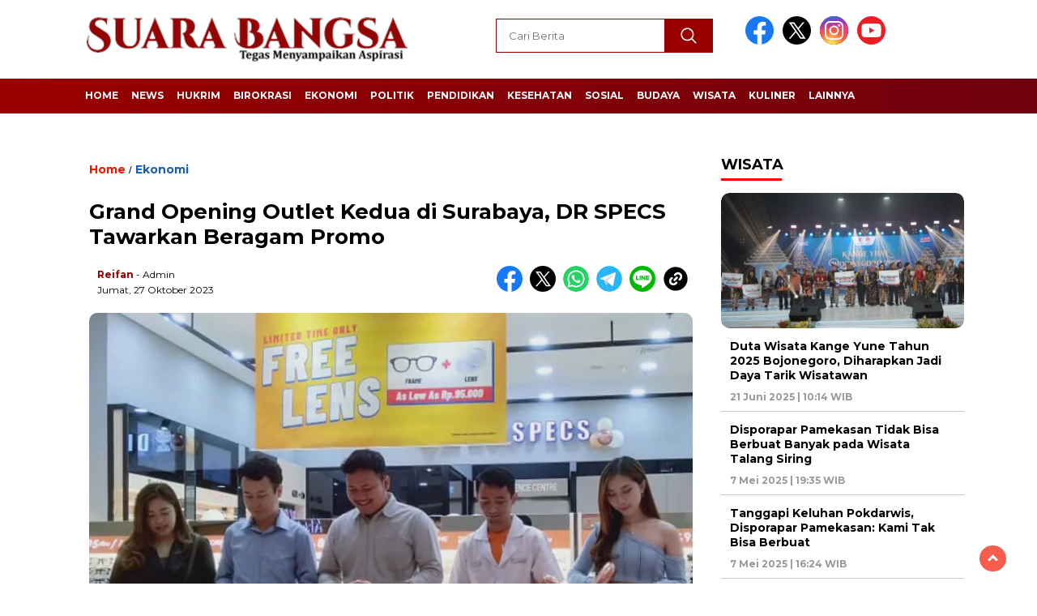

--- FILE ---
content_type: text/html; charset=UTF-8
request_url: https://suarabangsa.co.id/read/2023/10/27/grand-opening-outlet-kedua-di-surabaya-dr-specs-tawarkan-beragam-promo/
body_size: 15789
content:
<!doctype html>
<html class="no-js" dir="ltr" lang="id" prefix="og: https://ogp.me/ns#" itemscope itemtype="https://schema.org/BlogPosting" >

<head>
    <meta charset="UTF-8">
    <link href="http://gmpg.org/xfn/11" rel="profile">
    <link href="https://suarabangsa.co.id/xmlrpc.php" rel="pingback">
    <meta http-equiv="x-ua-compatible" content="ie=edge">
    <title>Grand Opening Outlet Kedua di Surabaya, DR SPECS Tawarkan Beragam Promo</title>

		<!-- All in One SEO 4.7.4.2 - aioseo.com -->
		<meta name="description" content="SURABAYA, SUARABANGSA.co.id - Salah satu Toko kacamata asal Malaysia, DR SPECS kembali menambah cabang dengan membuka store di Galay Mall 3 Jalan Dr Ir H" />
		<meta name="robots" content="max-image-preview:large" />
		<meta name="google-site-verification" content="sJJ6Watn3CFs-YVxS0QaBGZu7Fl-DLZ5sI6Ln_2pc_Y" />
		<link rel="canonical" href="https://suarabangsa.co.id/read/2023/10/27/grand-opening-outlet-kedua-di-surabaya-dr-specs-tawarkan-beragam-promo/" />
		<link rel="next" href="https://suarabangsa.co.id/read/2023/10/27/grand-opening-outlet-kedua-di-surabaya-dr-specs-tawarkan-beragam-promo/2/" />
		<meta name="generator" content="All in One SEO (AIOSEO) 4.7.4.2" />
		<meta property="og:locale" content="id_ID" />
		<meta property="og:site_name" content="Suara Bangsa | Tegas Menyampaikan Aspirasi" />
		<meta property="og:type" content="article" />
		<meta property="og:title" content="Grand Opening Outlet Kedua di Surabaya, DR SPECS Tawarkan Beragam Promo" />
		<meta property="og:description" content="SURABAYA, SUARABANGSA.co.id - Salah satu Toko kacamata asal Malaysia, DR SPECS kembali menambah cabang dengan membuka store di Galay Mall 3 Jalan Dr Ir H" />
		<meta property="og:url" content="https://suarabangsa.co.id/read/2023/10/27/grand-opening-outlet-kedua-di-surabaya-dr-specs-tawarkan-beragam-promo/" />
		<meta property="og:image" content="https://i0.wp.com/suarabangsa.co.id/wp-content/uploads/2023/08/Suara-Bangsa-Logo.png?fit=400%2C77&#038;ssl=1" />
		<meta property="og:image:secure_url" content="https://i0.wp.com/suarabangsa.co.id/wp-content/uploads/2023/08/Suara-Bangsa-Logo.png?fit=400%2C77&#038;ssl=1" />
		<meta property="article:published_time" content="2023-10-27T13:55:25+00:00" />
		<meta property="article:modified_time" content="2023-10-27T13:55:25+00:00" />
		<meta name="twitter:card" content="summary" />
		<meta name="twitter:title" content="Grand Opening Outlet Kedua di Surabaya, DR SPECS Tawarkan Beragam Promo" />
		<meta name="twitter:description" content="SURABAYA, SUARABANGSA.co.id - Salah satu Toko kacamata asal Malaysia, DR SPECS kembali menambah cabang dengan membuka store di Galay Mall 3 Jalan Dr Ir H" />
		<meta name="twitter:image" content="https://i0.wp.com/suarabangsa.co.id/wp-content/uploads/2023/08/Suara-Bangsa-Logo.png?fit=400%2C77&amp;ssl=1" />
		<script type="application/ld+json" class="aioseo-schema">
			{"@context":"https:\/\/schema.org","@graph":[{"@type":"Article","@id":"https:\/\/suarabangsa.co.id\/read\/2023\/10\/27\/grand-opening-outlet-kedua-di-surabaya-dr-specs-tawarkan-beragam-promo\/#article","name":"Grand Opening Outlet Kedua di Surabaya, DR SPECS Tawarkan Beragam Promo","headline":"Grand Opening Outlet Kedua di Surabaya, DR SPECS Tawarkan Beragam Promo","author":{"@id":"https:\/\/suarabangsa.co.id\/read\/author\/gindaga\/#author"},"publisher":{"@id":"https:\/\/suarabangsa.co.id\/#organization"},"image":{"@type":"ImageObject","url":"https:\/\/i0.wp.com\/suarabangsa.co.id\/wp-content\/uploads\/2023\/10\/IMG_20231027_205052.jpg?fit=700%2C530&ssl=1","width":700,"height":530,"caption":"Operasional Manager DR SPECS Okky Saputra saat memotong pita pada pembukaan outlet DR SPECS"},"datePublished":"2023-10-27T20:55:25+07:00","dateModified":"2023-10-27T20:55:25+07:00","inLanguage":"id-ID","mainEntityOfPage":{"@id":"https:\/\/suarabangsa.co.id\/read\/2023\/10\/27\/grand-opening-outlet-kedua-di-surabaya-dr-specs-tawarkan-beragam-promo\/#webpage"},"isPartOf":{"@id":"https:\/\/suarabangsa.co.id\/read\/2023\/10\/27\/grand-opening-outlet-kedua-di-surabaya-dr-specs-tawarkan-beragam-promo\/#webpage"},"articleSection":"Ekonomi, DR SPECS, Surabaya"},{"@type":"BreadcrumbList","@id":"https:\/\/suarabangsa.co.id\/read\/2023\/10\/27\/grand-opening-outlet-kedua-di-surabaya-dr-specs-tawarkan-beragam-promo\/#breadcrumblist","itemListElement":[{"@type":"ListItem","@id":"https:\/\/suarabangsa.co.id\/#listItem","position":1,"name":"Beranda","item":"https:\/\/suarabangsa.co.id\/","nextItem":"https:\/\/suarabangsa.co.id\/read\/2023\/#listItem"},{"@type":"ListItem","@id":"https:\/\/suarabangsa.co.id\/read\/2023\/#listItem","position":2,"name":"2023","item":"https:\/\/suarabangsa.co.id\/read\/2023\/","nextItem":"https:\/\/suarabangsa.co.id\/read\/2023\/10\/#listItem","previousItem":"https:\/\/suarabangsa.co.id\/#listItem"},{"@type":"ListItem","@id":"https:\/\/suarabangsa.co.id\/read\/2023\/10\/#listItem","position":3,"name":"October","item":"https:\/\/suarabangsa.co.id\/read\/2023\/10\/","nextItem":"https:\/\/suarabangsa.co.id\/read\/2023\/10\/27\/#listItem","previousItem":"https:\/\/suarabangsa.co.id\/read\/2023\/#listItem"},{"@type":"ListItem","@id":"https:\/\/suarabangsa.co.id\/read\/2023\/10\/27\/#listItem","position":4,"name":"27","item":"https:\/\/suarabangsa.co.id\/read\/2023\/10\/27\/","nextItem":"https:\/\/suarabangsa.co.id\/read\/2023\/10\/27\/grand-opening-outlet-kedua-di-surabaya-dr-specs-tawarkan-beragam-promo\/#listItem","previousItem":"https:\/\/suarabangsa.co.id\/read\/2023\/10\/#listItem"},{"@type":"ListItem","@id":"https:\/\/suarabangsa.co.id\/read\/2023\/10\/27\/grand-opening-outlet-kedua-di-surabaya-dr-specs-tawarkan-beragam-promo\/#listItem","position":5,"name":"Grand Opening Outlet Kedua di Surabaya, DR SPECS Tawarkan Beragam Promo","previousItem":"https:\/\/suarabangsa.co.id\/read\/2023\/10\/27\/#listItem"}]},{"@type":"Organization","@id":"https:\/\/suarabangsa.co.id\/#organization","name":"Suara Bangsa","description":"Tegas Menyampaikan Aspirasi","url":"https:\/\/suarabangsa.co.id\/","telephone":"+6287849885778","logo":{"@type":"ImageObject","url":"https:\/\/i0.wp.com\/suarabangsa.co.id\/wp-content\/uploads\/2019\/08\/Ikon-Suara-Bangsa.png?fit=357%2C357&ssl=1","@id":"https:\/\/suarabangsa.co.id\/read\/2023\/10\/27\/grand-opening-outlet-kedua-di-surabaya-dr-specs-tawarkan-beragam-promo\/#organizationLogo","width":357,"height":357},"image":{"@id":"https:\/\/suarabangsa.co.id\/read\/2023\/10\/27\/grand-opening-outlet-kedua-di-surabaya-dr-specs-tawarkan-beragam-promo\/#organizationLogo"}},{"@type":"Person","@id":"https:\/\/suarabangsa.co.id\/read\/author\/gindaga\/#author","url":"https:\/\/suarabangsa.co.id\/read\/author\/gindaga\/","name":"Reifan","image":{"@type":"ImageObject","@id":"https:\/\/suarabangsa.co.id\/read\/2023\/10\/27\/grand-opening-outlet-kedua-di-surabaya-dr-specs-tawarkan-beragam-promo\/#authorImage","url":"https:\/\/secure.gravatar.com\/avatar\/a14815ea88c8fcd896c2c2ff05d71adc?s=96&d=mm&r=g","width":96,"height":96,"caption":"Reifan"}},{"@type":"WebPage","@id":"https:\/\/suarabangsa.co.id\/read\/2023\/10\/27\/grand-opening-outlet-kedua-di-surabaya-dr-specs-tawarkan-beragam-promo\/#webpage","url":"https:\/\/suarabangsa.co.id\/read\/2023\/10\/27\/grand-opening-outlet-kedua-di-surabaya-dr-specs-tawarkan-beragam-promo\/","name":"Grand Opening Outlet Kedua di Surabaya, DR SPECS Tawarkan Beragam Promo","description":"SURABAYA, SUARABANGSA.co.id - Salah satu Toko kacamata asal Malaysia, DR SPECS kembali menambah cabang dengan membuka store di Galay Mall 3 Jalan Dr Ir H","inLanguage":"id-ID","isPartOf":{"@id":"https:\/\/suarabangsa.co.id\/#website"},"breadcrumb":{"@id":"https:\/\/suarabangsa.co.id\/read\/2023\/10\/27\/grand-opening-outlet-kedua-di-surabaya-dr-specs-tawarkan-beragam-promo\/#breadcrumblist"},"author":{"@id":"https:\/\/suarabangsa.co.id\/read\/author\/gindaga\/#author"},"creator":{"@id":"https:\/\/suarabangsa.co.id\/read\/author\/gindaga\/#author"},"image":{"@type":"ImageObject","url":"https:\/\/i0.wp.com\/suarabangsa.co.id\/wp-content\/uploads\/2023\/10\/IMG_20231027_205052.jpg?fit=700%2C530&ssl=1","@id":"https:\/\/suarabangsa.co.id\/read\/2023\/10\/27\/grand-opening-outlet-kedua-di-surabaya-dr-specs-tawarkan-beragam-promo\/#mainImage","width":700,"height":530,"caption":"Operasional Manager DR SPECS Okky Saputra saat memotong pita pada pembukaan outlet DR SPECS"},"primaryImageOfPage":{"@id":"https:\/\/suarabangsa.co.id\/read\/2023\/10\/27\/grand-opening-outlet-kedua-di-surabaya-dr-specs-tawarkan-beragam-promo\/#mainImage"},"datePublished":"2023-10-27T20:55:25+07:00","dateModified":"2023-10-27T20:55:25+07:00"},{"@type":"WebSite","@id":"https:\/\/suarabangsa.co.id\/#website","url":"https:\/\/suarabangsa.co.id\/","name":"Suara Bangsa","description":"Tegas Menyampaikan Aspirasi","inLanguage":"id-ID","publisher":{"@id":"https:\/\/suarabangsa.co.id\/#organization"}}]}
		</script>
		<!-- All in One SEO -->

<!-- Jetpack Site Verification Tags -->
<meta name="google-site-verification" content="sJJ6Watn3CFs-YVxS0QaBGZu7Fl-DLZ5sI6Ln_2pc_Y" />
<link rel='dns-prefetch' href='//unpkg.com' />
<link rel='dns-prefetch' href='//www.googletagmanager.com' />
<link rel='dns-prefetch' href='//stats.wp.com' />
<link rel='dns-prefetch' href='//fonts.googleapis.com' />
<link rel='dns-prefetch' href='//i0.wp.com' />
<link rel='dns-prefetch' href='//c0.wp.com' />
<link rel='dns-prefetch' href='//jetpack.wordpress.com' />
<link rel='dns-prefetch' href='//s0.wp.com' />
<link rel='dns-prefetch' href='//public-api.wordpress.com' />
<link rel='dns-prefetch' href='//0.gravatar.com' />
<link rel='dns-prefetch' href='//1.gravatar.com' />
<link rel='dns-prefetch' href='//2.gravatar.com' />
<link rel="alternate" type="application/rss+xml" title="Suara Bangsa &raquo; Feed" href="https://suarabangsa.co.id/feed/" />
<link rel="alternate" type="application/rss+xml" title="Suara Bangsa &raquo; Umpan Komentar" href="https://suarabangsa.co.id/comments/feed/" />
<link rel="alternate" type="application/rss+xml" title="Suara Bangsa &raquo; Grand Opening Outlet Kedua di Surabaya, DR SPECS Tawarkan Beragam Promo Umpan Komentar" href="https://suarabangsa.co.id/read/2023/10/27/grand-opening-outlet-kedua-di-surabaya-dr-specs-tawarkan-beragam-promo/feed/" />
<script>
window._wpemojiSettings = {"baseUrl":"https:\/\/s.w.org\/images\/core\/emoji\/15.0.3\/72x72\/","ext":".png","svgUrl":"https:\/\/s.w.org\/images\/core\/emoji\/15.0.3\/svg\/","svgExt":".svg","source":{"concatemoji":"https:\/\/suarabangsa.co.id\/wp-includes\/js\/wp-emoji-release.min.js?ver=6.6.4"}};
/*! This file is auto-generated */
!function(i,n){var o,s,e;function c(e){try{var t={supportTests:e,timestamp:(new Date).valueOf()};sessionStorage.setItem(o,JSON.stringify(t))}catch(e){}}function p(e,t,n){e.clearRect(0,0,e.canvas.width,e.canvas.height),e.fillText(t,0,0);var t=new Uint32Array(e.getImageData(0,0,e.canvas.width,e.canvas.height).data),r=(e.clearRect(0,0,e.canvas.width,e.canvas.height),e.fillText(n,0,0),new Uint32Array(e.getImageData(0,0,e.canvas.width,e.canvas.height).data));return t.every(function(e,t){return e===r[t]})}function u(e,t,n){switch(t){case"flag":return n(e,"\ud83c\udff3\ufe0f\u200d\u26a7\ufe0f","\ud83c\udff3\ufe0f\u200b\u26a7\ufe0f")?!1:!n(e,"\ud83c\uddfa\ud83c\uddf3","\ud83c\uddfa\u200b\ud83c\uddf3")&&!n(e,"\ud83c\udff4\udb40\udc67\udb40\udc62\udb40\udc65\udb40\udc6e\udb40\udc67\udb40\udc7f","\ud83c\udff4\u200b\udb40\udc67\u200b\udb40\udc62\u200b\udb40\udc65\u200b\udb40\udc6e\u200b\udb40\udc67\u200b\udb40\udc7f");case"emoji":return!n(e,"\ud83d\udc26\u200d\u2b1b","\ud83d\udc26\u200b\u2b1b")}return!1}function f(e,t,n){var r="undefined"!=typeof WorkerGlobalScope&&self instanceof WorkerGlobalScope?new OffscreenCanvas(300,150):i.createElement("canvas"),a=r.getContext("2d",{willReadFrequently:!0}),o=(a.textBaseline="top",a.font="600 32px Arial",{});return e.forEach(function(e){o[e]=t(a,e,n)}),o}function t(e){var t=i.createElement("script");t.src=e,t.defer=!0,i.head.appendChild(t)}"undefined"!=typeof Promise&&(o="wpEmojiSettingsSupports",s=["flag","emoji"],n.supports={everything:!0,everythingExceptFlag:!0},e=new Promise(function(e){i.addEventListener("DOMContentLoaded",e,{once:!0})}),new Promise(function(t){var n=function(){try{var e=JSON.parse(sessionStorage.getItem(o));if("object"==typeof e&&"number"==typeof e.timestamp&&(new Date).valueOf()<e.timestamp+604800&&"object"==typeof e.supportTests)return e.supportTests}catch(e){}return null}();if(!n){if("undefined"!=typeof Worker&&"undefined"!=typeof OffscreenCanvas&&"undefined"!=typeof URL&&URL.createObjectURL&&"undefined"!=typeof Blob)try{var e="postMessage("+f.toString()+"("+[JSON.stringify(s),u.toString(),p.toString()].join(",")+"));",r=new Blob([e],{type:"text/javascript"}),a=new Worker(URL.createObjectURL(r),{name:"wpTestEmojiSupports"});return void(a.onmessage=function(e){c(n=e.data),a.terminate(),t(n)})}catch(e){}c(n=f(s,u,p))}t(n)}).then(function(e){for(var t in e)n.supports[t]=e[t],n.supports.everything=n.supports.everything&&n.supports[t],"flag"!==t&&(n.supports.everythingExceptFlag=n.supports.everythingExceptFlag&&n.supports[t]);n.supports.everythingExceptFlag=n.supports.everythingExceptFlag&&!n.supports.flag,n.DOMReady=!1,n.readyCallback=function(){n.DOMReady=!0}}).then(function(){return e}).then(function(){var e;n.supports.everything||(n.readyCallback(),(e=n.source||{}).concatemoji?t(e.concatemoji):e.wpemoji&&e.twemoji&&(t(e.twemoji),t(e.wpemoji)))}))}((window,document),window._wpemojiSettings);
</script>
<style id='wp-emoji-styles-inline-css'>

	img.wp-smiley, img.emoji {
		display: inline !important;
		border: none !important;
		box-shadow: none !important;
		height: 1em !important;
		width: 1em !important;
		margin: 0 0.07em !important;
		vertical-align: -0.1em !important;
		background: none !important;
		padding: 0 !important;
	}
</style>
<link rel='stylesheet' id='wp-block-library-css' href='https://c0.wp.com/c/6.6.4/wp-includes/css/dist/block-library/style.min.css' media='all' />
<link rel='stylesheet' id='mediaelement-css' href='https://c0.wp.com/c/6.6.4/wp-includes/js/mediaelement/mediaelementplayer-legacy.min.css' media='all' />
<link rel='stylesheet' id='wp-mediaelement-css' href='https://c0.wp.com/c/6.6.4/wp-includes/js/mediaelement/wp-mediaelement.min.css' media='all' />
<style id='jetpack-sharing-buttons-style-inline-css'>
.jetpack-sharing-buttons__services-list{display:flex;flex-direction:row;flex-wrap:wrap;gap:0;list-style-type:none;margin:5px;padding:0}.jetpack-sharing-buttons__services-list.has-small-icon-size{font-size:12px}.jetpack-sharing-buttons__services-list.has-normal-icon-size{font-size:16px}.jetpack-sharing-buttons__services-list.has-large-icon-size{font-size:24px}.jetpack-sharing-buttons__services-list.has-huge-icon-size{font-size:36px}@media print{.jetpack-sharing-buttons__services-list{display:none!important}}.editor-styles-wrapper .wp-block-jetpack-sharing-buttons{gap:0;padding-inline-start:0}ul.jetpack-sharing-buttons__services-list.has-background{padding:1.25em 2.375em}
</style>
<style id='classic-theme-styles-inline-css'>
/*! This file is auto-generated */
.wp-block-button__link{color:#fff;background-color:#32373c;border-radius:9999px;box-shadow:none;text-decoration:none;padding:calc(.667em + 2px) calc(1.333em + 2px);font-size:1.125em}.wp-block-file__button{background:#32373c;color:#fff;text-decoration:none}
</style>
<style id='global-styles-inline-css'>
:root{--wp--preset--aspect-ratio--square: 1;--wp--preset--aspect-ratio--4-3: 4/3;--wp--preset--aspect-ratio--3-4: 3/4;--wp--preset--aspect-ratio--3-2: 3/2;--wp--preset--aspect-ratio--2-3: 2/3;--wp--preset--aspect-ratio--16-9: 16/9;--wp--preset--aspect-ratio--9-16: 9/16;--wp--preset--color--black: #000000;--wp--preset--color--cyan-bluish-gray: #abb8c3;--wp--preset--color--white: #ffffff;--wp--preset--color--pale-pink: #f78da7;--wp--preset--color--vivid-red: #cf2e2e;--wp--preset--color--luminous-vivid-orange: #ff6900;--wp--preset--color--luminous-vivid-amber: #fcb900;--wp--preset--color--light-green-cyan: #7bdcb5;--wp--preset--color--vivid-green-cyan: #00d084;--wp--preset--color--pale-cyan-blue: #8ed1fc;--wp--preset--color--vivid-cyan-blue: #0693e3;--wp--preset--color--vivid-purple: #9b51e0;--wp--preset--gradient--vivid-cyan-blue-to-vivid-purple: linear-gradient(135deg,rgba(6,147,227,1) 0%,rgb(155,81,224) 100%);--wp--preset--gradient--light-green-cyan-to-vivid-green-cyan: linear-gradient(135deg,rgb(122,220,180) 0%,rgb(0,208,130) 100%);--wp--preset--gradient--luminous-vivid-amber-to-luminous-vivid-orange: linear-gradient(135deg,rgba(252,185,0,1) 0%,rgba(255,105,0,1) 100%);--wp--preset--gradient--luminous-vivid-orange-to-vivid-red: linear-gradient(135deg,rgba(255,105,0,1) 0%,rgb(207,46,46) 100%);--wp--preset--gradient--very-light-gray-to-cyan-bluish-gray: linear-gradient(135deg,rgb(238,238,238) 0%,rgb(169,184,195) 100%);--wp--preset--gradient--cool-to-warm-spectrum: linear-gradient(135deg,rgb(74,234,220) 0%,rgb(151,120,209) 20%,rgb(207,42,186) 40%,rgb(238,44,130) 60%,rgb(251,105,98) 80%,rgb(254,248,76) 100%);--wp--preset--gradient--blush-light-purple: linear-gradient(135deg,rgb(255,206,236) 0%,rgb(152,150,240) 100%);--wp--preset--gradient--blush-bordeaux: linear-gradient(135deg,rgb(254,205,165) 0%,rgb(254,45,45) 50%,rgb(107,0,62) 100%);--wp--preset--gradient--luminous-dusk: linear-gradient(135deg,rgb(255,203,112) 0%,rgb(199,81,192) 50%,rgb(65,88,208) 100%);--wp--preset--gradient--pale-ocean: linear-gradient(135deg,rgb(255,245,203) 0%,rgb(182,227,212) 50%,rgb(51,167,181) 100%);--wp--preset--gradient--electric-grass: linear-gradient(135deg,rgb(202,248,128) 0%,rgb(113,206,126) 100%);--wp--preset--gradient--midnight: linear-gradient(135deg,rgb(2,3,129) 0%,rgb(40,116,252) 100%);--wp--preset--font-size--small: 13px;--wp--preset--font-size--medium: 20px;--wp--preset--font-size--large: 36px;--wp--preset--font-size--x-large: 42px;--wp--preset--spacing--20: 0.44rem;--wp--preset--spacing--30: 0.67rem;--wp--preset--spacing--40: 1rem;--wp--preset--spacing--50: 1.5rem;--wp--preset--spacing--60: 2.25rem;--wp--preset--spacing--70: 3.38rem;--wp--preset--spacing--80: 5.06rem;--wp--preset--shadow--natural: 6px 6px 9px rgba(0, 0, 0, 0.2);--wp--preset--shadow--deep: 12px 12px 50px rgba(0, 0, 0, 0.4);--wp--preset--shadow--sharp: 6px 6px 0px rgba(0, 0, 0, 0.2);--wp--preset--shadow--outlined: 6px 6px 0px -3px rgba(255, 255, 255, 1), 6px 6px rgba(0, 0, 0, 1);--wp--preset--shadow--crisp: 6px 6px 0px rgba(0, 0, 0, 1);}:where(.is-layout-flex){gap: 0.5em;}:where(.is-layout-grid){gap: 0.5em;}body .is-layout-flex{display: flex;}.is-layout-flex{flex-wrap: wrap;align-items: center;}.is-layout-flex > :is(*, div){margin: 0;}body .is-layout-grid{display: grid;}.is-layout-grid > :is(*, div){margin: 0;}:where(.wp-block-columns.is-layout-flex){gap: 2em;}:where(.wp-block-columns.is-layout-grid){gap: 2em;}:where(.wp-block-post-template.is-layout-flex){gap: 1.25em;}:where(.wp-block-post-template.is-layout-grid){gap: 1.25em;}.has-black-color{color: var(--wp--preset--color--black) !important;}.has-cyan-bluish-gray-color{color: var(--wp--preset--color--cyan-bluish-gray) !important;}.has-white-color{color: var(--wp--preset--color--white) !important;}.has-pale-pink-color{color: var(--wp--preset--color--pale-pink) !important;}.has-vivid-red-color{color: var(--wp--preset--color--vivid-red) !important;}.has-luminous-vivid-orange-color{color: var(--wp--preset--color--luminous-vivid-orange) !important;}.has-luminous-vivid-amber-color{color: var(--wp--preset--color--luminous-vivid-amber) !important;}.has-light-green-cyan-color{color: var(--wp--preset--color--light-green-cyan) !important;}.has-vivid-green-cyan-color{color: var(--wp--preset--color--vivid-green-cyan) !important;}.has-pale-cyan-blue-color{color: var(--wp--preset--color--pale-cyan-blue) !important;}.has-vivid-cyan-blue-color{color: var(--wp--preset--color--vivid-cyan-blue) !important;}.has-vivid-purple-color{color: var(--wp--preset--color--vivid-purple) !important;}.has-black-background-color{background-color: var(--wp--preset--color--black) !important;}.has-cyan-bluish-gray-background-color{background-color: var(--wp--preset--color--cyan-bluish-gray) !important;}.has-white-background-color{background-color: var(--wp--preset--color--white) !important;}.has-pale-pink-background-color{background-color: var(--wp--preset--color--pale-pink) !important;}.has-vivid-red-background-color{background-color: var(--wp--preset--color--vivid-red) !important;}.has-luminous-vivid-orange-background-color{background-color: var(--wp--preset--color--luminous-vivid-orange) !important;}.has-luminous-vivid-amber-background-color{background-color: var(--wp--preset--color--luminous-vivid-amber) !important;}.has-light-green-cyan-background-color{background-color: var(--wp--preset--color--light-green-cyan) !important;}.has-vivid-green-cyan-background-color{background-color: var(--wp--preset--color--vivid-green-cyan) !important;}.has-pale-cyan-blue-background-color{background-color: var(--wp--preset--color--pale-cyan-blue) !important;}.has-vivid-cyan-blue-background-color{background-color: var(--wp--preset--color--vivid-cyan-blue) !important;}.has-vivid-purple-background-color{background-color: var(--wp--preset--color--vivid-purple) !important;}.has-black-border-color{border-color: var(--wp--preset--color--black) !important;}.has-cyan-bluish-gray-border-color{border-color: var(--wp--preset--color--cyan-bluish-gray) !important;}.has-white-border-color{border-color: var(--wp--preset--color--white) !important;}.has-pale-pink-border-color{border-color: var(--wp--preset--color--pale-pink) !important;}.has-vivid-red-border-color{border-color: var(--wp--preset--color--vivid-red) !important;}.has-luminous-vivid-orange-border-color{border-color: var(--wp--preset--color--luminous-vivid-orange) !important;}.has-luminous-vivid-amber-border-color{border-color: var(--wp--preset--color--luminous-vivid-amber) !important;}.has-light-green-cyan-border-color{border-color: var(--wp--preset--color--light-green-cyan) !important;}.has-vivid-green-cyan-border-color{border-color: var(--wp--preset--color--vivid-green-cyan) !important;}.has-pale-cyan-blue-border-color{border-color: var(--wp--preset--color--pale-cyan-blue) !important;}.has-vivid-cyan-blue-border-color{border-color: var(--wp--preset--color--vivid-cyan-blue) !important;}.has-vivid-purple-border-color{border-color: var(--wp--preset--color--vivid-purple) !important;}.has-vivid-cyan-blue-to-vivid-purple-gradient-background{background: var(--wp--preset--gradient--vivid-cyan-blue-to-vivid-purple) !important;}.has-light-green-cyan-to-vivid-green-cyan-gradient-background{background: var(--wp--preset--gradient--light-green-cyan-to-vivid-green-cyan) !important;}.has-luminous-vivid-amber-to-luminous-vivid-orange-gradient-background{background: var(--wp--preset--gradient--luminous-vivid-amber-to-luminous-vivid-orange) !important;}.has-luminous-vivid-orange-to-vivid-red-gradient-background{background: var(--wp--preset--gradient--luminous-vivid-orange-to-vivid-red) !important;}.has-very-light-gray-to-cyan-bluish-gray-gradient-background{background: var(--wp--preset--gradient--very-light-gray-to-cyan-bluish-gray) !important;}.has-cool-to-warm-spectrum-gradient-background{background: var(--wp--preset--gradient--cool-to-warm-spectrum) !important;}.has-blush-light-purple-gradient-background{background: var(--wp--preset--gradient--blush-light-purple) !important;}.has-blush-bordeaux-gradient-background{background: var(--wp--preset--gradient--blush-bordeaux) !important;}.has-luminous-dusk-gradient-background{background: var(--wp--preset--gradient--luminous-dusk) !important;}.has-pale-ocean-gradient-background{background: var(--wp--preset--gradient--pale-ocean) !important;}.has-electric-grass-gradient-background{background: var(--wp--preset--gradient--electric-grass) !important;}.has-midnight-gradient-background{background: var(--wp--preset--gradient--midnight) !important;}.has-small-font-size{font-size: var(--wp--preset--font-size--small) !important;}.has-medium-font-size{font-size: var(--wp--preset--font-size--medium) !important;}.has-large-font-size{font-size: var(--wp--preset--font-size--large) !important;}.has-x-large-font-size{font-size: var(--wp--preset--font-size--x-large) !important;}
:where(.wp-block-post-template.is-layout-flex){gap: 1.25em;}:where(.wp-block-post-template.is-layout-grid){gap: 1.25em;}
:where(.wp-block-columns.is-layout-flex){gap: 2em;}:where(.wp-block-columns.is-layout-grid){gap: 2em;}
:root :where(.wp-block-pullquote){font-size: 1.5em;line-height: 1.6;}
</style>
<link rel='stylesheet' id='wordpress-popular-posts-css-css' href='https://suarabangsa.co.id/wp-content/plugins/wordpress-popular-posts/assets/css/wpp.css?ver=6.3.4' media='all' />
<link rel='stylesheet' id='styleku-css' href='https://suarabangsa.co.id/wp-content/themes/nomina/style.css?ver=1.3' media='all' />
<link rel='stylesheet' id='lightslidercss-css' href='https://suarabangsa.co.id/wp-content/themes/nomina/css/lightslider.min.css?ver=1.1' media='all' />
<link rel='stylesheet' id='flexslidercss-css' href='https://suarabangsa.co.id/wp-content/themes/nomina/css/flexslider.css?ver=1.1' media='all' />
<link rel='stylesheet' id='owlcss-css' href='https://suarabangsa.co.id/wp-content/themes/nomina/css/owl.carousel.min.css?ver=2.1' media='all' />
<link rel='stylesheet' id='swiper-css-css' href='https://unpkg.com/swiper@8/swiper-bundle.min.css?ver=8.2.4' media='all' />
<link rel='stylesheet' id='google-fonts-css' href='https://fonts.googleapis.com/css2?family=Montserrat:ital,wght@0,400;0,700;1,400;1,700&#038;display=swap' media='all' />
<script src="https://c0.wp.com/c/6.6.4/wp-includes/js/jquery/jquery.min.js" id="jquery-core-js"></script>
<script src="https://c0.wp.com/c/6.6.4/wp-includes/js/jquery/jquery-migrate.min.js" id="jquery-migrate-js"></script>
<script id="jquery-js-after">
jQuery(document).ready(function() {
	jQuery(".ca12ebe851191a30256c29f323126261").click(function() {
		jQuery.post(
			"https://suarabangsa.co.id/wp-admin/admin-ajax.php", {
				"action": "quick_adsense_onpost_ad_click",
				"quick_adsense_onpost_ad_index": jQuery(this).attr("data-index"),
				"quick_adsense_nonce": "359f44fa5a",
			}, function(response) { }
		);
	});
});
</script>
<script id="wpp-json" type="application/json">
{"sampling_active":0,"sampling_rate":100,"ajax_url":"https:\/\/suarabangsa.co.id\/wp-json\/wordpress-popular-posts\/v1\/popular-posts","api_url":"https:\/\/suarabangsa.co.id\/wp-json\/wordpress-popular-posts","ID":25296,"token":"272816ba19","lang":0,"debug":0}
</script>
<script src="https://suarabangsa.co.id/wp-content/plugins/wordpress-popular-posts/assets/js/wpp.min.js?ver=6.3.4" id="wpp-js-js"></script>
<script src="https://suarabangsa.co.id/wp-content/themes/nomina/js/owl.carousel.min.js?ver=1" id="owljs-js"></script>
<script src="https://suarabangsa.co.id/wp-content/themes/nomina/js/lightslider.min.js?ver=6.6.4" id="lightslider-js"></script>
<script src="https://unpkg.com/swiper@8/swiper-bundle.min.js?ver=8.2.4" id="script-swipe-js"></script>

<!-- Potongan tag Google (gtag.js) ditambahkan oleh Site Kit -->
<!-- Snippet Google Analytics telah ditambahkan oleh Site Kit -->
<script src="https://www.googletagmanager.com/gtag/js?id=GT-M6B4R55" id="google_gtagjs-js" async></script>
<script id="google_gtagjs-js-after">
window.dataLayer = window.dataLayer || [];function gtag(){dataLayer.push(arguments);}
gtag("set","linker",{"domains":["suarabangsa.co.id"]});
gtag("js", new Date());
gtag("set", "developer_id.dZTNiMT", true);
gtag("config", "GT-M6B4R55");
</script>

<!-- OG: 3.2.4 -->
<meta property="og:image" content="https://i0.wp.com/suarabangsa.co.id/wp-content/uploads/2023/10/IMG_20231027_205052.jpg?fit=700%2C530&amp;ssl=1"><meta property="og:image:secure_url" content="https://i0.wp.com/suarabangsa.co.id/wp-content/uploads/2023/10/IMG_20231027_205052.jpg?fit=700%2C530&amp;ssl=1"><meta property="og:image:width" content="700"><meta property="og:image:height" content="530"><meta property="og:image:alt" content="Grand Opening Outlet Kedua di Surabaya, DR SPECS Tawarkan Beragam Promo"><meta property="og:image:type" content="image/jpeg"><meta property="og:description" content="SURABAYA, SUARABANGSA.co.id - Salah satu Toko kacamata asal Malaysia, DR SPECS kembali menambah cabang dengan membuka store di Galay Mall 3 Jalan Dr Ir H Soekarno, Mulyorejo, Surabaya. setelah sukses buka store di Delta Plaza Jalan Pemuda, Genteng, Kota Pahlawan. Grand Opening gerai baru di Galaxy Mall 3 merupakan outlet DR SPECS yang ke 47..."><meta property="og:type" content="article"><meta property="og:locale" content="id"><meta property="og:site_name" content="Suara Bangsa"><meta property="og:title" content="Grand Opening Outlet Kedua di Surabaya, DR SPECS Tawarkan Beragam Promo"><meta property="og:url" content="https://suarabangsa.co.id/read/2023/10/27/grand-opening-outlet-kedua-di-surabaya-dr-specs-tawarkan-beragam-promo/"><meta property="og:updated_time" content="2023-10-27T20:55:25+07:00">
<meta property="article:tag" content="DR SPECS"><meta property="article:tag" content="Surabaya"><meta property="article:published_time" content="2023-10-27T13:55:25+00:00"><meta property="article:modified_time" content="2023-10-27T13:55:25+00:00"><meta property="article:section" content="Ekonomi"><meta property="article:author:username" content="Reifan">
<meta property="twitter:partner" content="ogwp"><meta property="twitter:card" content="summary_large_image"><meta property="twitter:image" content="https://i0.wp.com/suarabangsa.co.id/wp-content/uploads/2023/10/IMG_20231027_205052.jpg?fit=700%2C530&amp;ssl=1"><meta property="twitter:image:alt" content="Grand Opening Outlet Kedua di Surabaya, DR SPECS Tawarkan Beragam Promo"><meta property="twitter:title" content="Grand Opening Outlet Kedua di Surabaya, DR SPECS Tawarkan Beragam Promo"><meta property="twitter:description" content="SURABAYA, SUARABANGSA.co.id - Salah satu Toko kacamata asal Malaysia, DR SPECS kembali menambah cabang dengan membuka store di Galay Mall 3 Jalan Dr Ir H Soekarno, Mulyorejo, Surabaya. setelah..."><meta property="twitter:url" content="https://suarabangsa.co.id/read/2023/10/27/grand-opening-outlet-kedua-di-surabaya-dr-specs-tawarkan-beragam-promo/">
<meta itemprop="image" content="https://i0.wp.com/suarabangsa.co.id/wp-content/uploads/2023/10/IMG_20231027_205052.jpg?fit=700%2C530&amp;ssl=1"><meta itemprop="name" content="Grand Opening Outlet Kedua di Surabaya, DR SPECS Tawarkan Beragam Promo"><meta itemprop="description" content="SURABAYA, SUARABANGSA.co.id - Salah satu Toko kacamata asal Malaysia, DR SPECS kembali menambah cabang dengan membuka store di Galay Mall 3 Jalan Dr Ir H Soekarno, Mulyorejo, Surabaya. setelah sukses buka store di Delta Plaza Jalan Pemuda, Genteng, Kota Pahlawan. Grand Opening gerai baru di Galaxy Mall 3 merupakan outlet DR SPECS yang ke 47..."><meta itemprop="datePublished" content="2023-10-27"><meta itemprop="dateModified" content="2023-10-27T13:55:25+00:00"><meta itemprop="author" content="Reifan">
<meta property="profile:username" content="Reifan">
<!-- /OG -->

<link rel="https://api.w.org/" href="https://suarabangsa.co.id/wp-json/" /><link rel="alternate" title="JSON" type="application/json" href="https://suarabangsa.co.id/wp-json/wp/v2/posts/25296" /><link rel="EditURI" type="application/rsd+xml" title="RSD" href="https://suarabangsa.co.id/xmlrpc.php?rsd" />
<meta name="generator" content="WordPress 6.6.4" />
<link rel='shortlink' href='https://suarabangsa.co.id/?p=25296' />
<link rel="alternate" title="oEmbed (JSON)" type="application/json+oembed" href="https://suarabangsa.co.id/wp-json/oembed/1.0/embed?url=https%3A%2F%2Fsuarabangsa.co.id%2Fread%2F2023%2F10%2F27%2Fgrand-opening-outlet-kedua-di-surabaya-dr-specs-tawarkan-beragam-promo%2F" />
<link rel="alternate" title="oEmbed (XML)" type="text/xml+oembed" href="https://suarabangsa.co.id/wp-json/oembed/1.0/embed?url=https%3A%2F%2Fsuarabangsa.co.id%2Fread%2F2023%2F10%2F27%2Fgrand-opening-outlet-kedua-di-surabaya-dr-specs-tawarkan-beragam-promo%2F&#038;format=xml" />
<meta name="generator" content="Site Kit by Google 1.170.0" /><script data-ad-client="ca-pub-8765559935893508" async src="https://pagead2.googlesyndication.com/pagead/js/adsbygoogle.js"></script>	<style>img#wpstats{display:none}</style>
		            <style id="wpp-loading-animation-styles">@-webkit-keyframes bgslide{from{background-position-x:0}to{background-position-x:-200%}}@keyframes bgslide{from{background-position-x:0}to{background-position-x:-200%}}.wpp-widget-placeholder,.wpp-widget-block-placeholder,.wpp-shortcode-placeholder{margin:0 auto;width:60px;height:3px;background:#dd3737;background:linear-gradient(90deg,#dd3737 0%,#571313 10%,#dd3737 100%);background-size:200% auto;border-radius:3px;-webkit-animation:bgslide 1s infinite linear;animation:bgslide 1s infinite linear}</style>
                     <style>
             .menu-utama > li > a, .headline-judul a, .news-feed-judul, .news-feed-judul-block, .news-feed-list .kategori, .judul-sidebar-right, .judul-sidebar-left, .judul-sidebar-single, .single-kategori a span, .judul-label-kategori span, .kategori-mobile, .category-kategori a, .wpp-list > li > a, .recent-post-widget a, .page-numbers, .menu-bawah li a, #category-content h2 a, .category-text-wrap, .judul-label-kategori, .category-kategori, .headline-label, .search-form .search-field, .recent-post-widget .waktu, .single-kategori a, #single-content h1, .tanggal-single, .related-post-wrap, .caption-photo, .tagname, .tagname a, .footer-copyright, .judul-berita-pilihan, .kategori-berita-pilihan, #berita-pilihan h2 a, #page-content h1, .judul-berita-rekomendasi, .kategori-berita-rekomendasi, #berita-rekomendasi h2, .mobile-berita-terbaru .berita-terbaru, .judul-berita-terbaru a, .mobile-kategori-berita-terbaru, .tanggal-berita-terbaru, .news-feed-text-block .tanggal, .menu-utama > li > ul.sub-menu > li a, .mobile-menu-kiri li a, .judul-headline, a.slider-kategori, a.judul-slider, .judul-thumbnail, .alamat, .before-widget, .before-widget select, .before-widget ul li a, .before-widget ul li, .nama-penulis, .desktop-berita-terbaru .berita-terbaru, .desktop-berita-terbaru-box p, .desktop-kategori-berita-terbaru, .error404 p, .headline-label-mobile-dua, h2.headline-judul-mobile-dua a, .wrap-text-headline-dua .tanggal, .judul-berita-pilihan, .before-widget h2, .judul-sidebar-right, .judul-sidebar-single, .marquee-baru a, .marquee-baru .inner a, .headline-tiga-text-wrap-mobile h2 a, .totalpembaca, h2.headline-judul-mobile a, .headline-label-mobile, .menu-network-wrap, .network-title, .menu-network-wrap a { 
    font-family: 'Montserrat', sans-serif; }  
             
.single-article-text, .single-article-text p { 
    font-family: 'Arial', sans-serif; 
    font-size: 16px; }    
             
#single-content figcaption.wp-element-caption, .wp-caption, .caption-photo, .caption-photo-buka-tutup {
      font-family: 'Arial', sans-serif; 
             }

        
                     
.menu-utama > li > a, .menu-bawah > li > a, .menu-utama > li > ul.sub-menu > li a { 
    font-size: 
    12px; }
             
             
                 .menu-utama { text-align: left; }
                     
                          #single-content h1 { text-align: left}
             
             
    .single-kategori { text-align: left; }
    
                             .fluid-nav, footer, .scroll-to-continue, .ad-middle .ad-title, .ad-middle .scroll-to-resume, .tagname span, .tagname a:hover, .headline-tiga-text-wrap-mobile {background: rgb(153,0,0);
background: linear-gradient(90deg, rgba(153,0,0,1) 0%, rgba(112,0,13,1) 100%);} 
.menu-utama { background: transparent;}
.nama-penulis a, single-kategori a, .single-article-text p a, .single-article-text h1 a, .single-article-text h2 a, .single-article-text h3 a, .single-article-text h4 a, .single-article-text h5 a, .single-article-text h6 a, .single-article-text ul li a, .single-article-text ol li a, .single-article-text div a, .single-article-text a, .judul-desktop-berita-terbaru:hover, .wpp-list > li > a.wpp-post-title:before, .recent-post-widget a:hover {color: #990000 }
.search-submit, .menu-utama > li > ul.sub-menu, .nav-links .current, .page-numbers:hover, .menu-utama > li > a:hover, .page-link-wrap span.current, .page-link-wrap a:hover {background: #990000 }
.search-submit, .search-form .search-field, .mobile-menu-kiri-wrap form.search-form, .page-link-wrap span.current, a.post-page-numbers {border-color: #990000}
.line-satu, .line-dua, .line-tiga {background: #990000 }
.menu-utama > .current-menu-item > a {background-color: #7a0000}
footer { border-color: #7a0000}
.menu-utama > li > ul.sub-menu {border-color: #7a0000 }
                    
    
             
             
         </style>
    
<!-- Meta tag Google AdSense ditambahkan oleh Site Kit -->
<meta name="google-adsense-platform-account" content="ca-host-pub-2644536267352236">
<meta name="google-adsense-platform-domain" content="sitekit.withgoogle.com">
<!-- Akhir tag meta Google AdSense yang ditambahkan oleh Site Kit -->
<meta name="generator" content="Elementor 3.18.1; features: e_dom_optimization, e_optimized_assets_loading, e_optimized_css_loading, additional_custom_breakpoints, block_editor_assets_optimize, e_image_loading_optimization; settings: css_print_method-external, google_font-enabled, font_display-auto">

<!-- Snippet Google Tag Manager telah ditambahkan oleh Site Kit -->
<script>
			( function( w, d, s, l, i ) {
				w[l] = w[l] || [];
				w[l].push( {'gtm.start': new Date().getTime(), event: 'gtm.js'} );
				var f = d.getElementsByTagName( s )[0],
					j = d.createElement( s ), dl = l != 'dataLayer' ? '&l=' + l : '';
				j.async = true;
				j.src = 'https://www.googletagmanager.com/gtm.js?id=' + i + dl;
				f.parentNode.insertBefore( j, f );
			} )( window, document, 'script', 'dataLayer', 'GTM-WDDX4FLL' );
			
</script>

<!-- Snippet Google Tag Manager penutup telah ditambahkan oleh Site Kit -->
<link rel="icon" href="https://i0.wp.com/suarabangsa.co.id/wp-content/uploads/2019/08/Ikon-Suara-Bangsa.png?fit=32%2C32&#038;ssl=1" sizes="32x32" />
<link rel="icon" href="https://i0.wp.com/suarabangsa.co.id/wp-content/uploads/2019/08/Ikon-Suara-Bangsa.png?fit=192%2C192&#038;ssl=1" sizes="192x192" />
<link rel="apple-touch-icon" href="https://i0.wp.com/suarabangsa.co.id/wp-content/uploads/2019/08/Ikon-Suara-Bangsa.png?fit=180%2C180&#038;ssl=1" />
<meta name="msapplication-TileImage" content="https://i0.wp.com/suarabangsa.co.id/wp-content/uploads/2019/08/Ikon-Suara-Bangsa.png?fit=270%2C270&#038;ssl=1" />
    <meta name="viewport" content="width=device-width, initial-scale=1, shrink-to-fit=no">
    <meta name="theme-color" content="#990000" />
	<link rel="preconnect" href="https://fonts.googleapis.com">
<link rel="preconnect" href="https://fonts.gstatic.com" crossorigin>

	<style>
	
		.search-submit { background-image: url('https://suarabangsa.co.id/wp-content/themes/nomina/img/icons8-search.svg'); background-repeat: no-repeat; background-position: 50% 50%; background-size: 40%; }
		
				#sidebar-right, #sidebar-single {top: 170px;}
				
	</style>
	
</head>

<body class="post-template-default single single-post postid-25296 single-format-standard wp-custom-logo wp-embed-responsive elementor-default elementor-kit-23775">
	  		<!-- Snippet Google Tag Manager (noscript) telah ditambahkan oleh Site Kit -->
		<noscript>
			<iframe src="https://www.googletagmanager.com/ns.html?id=GTM-WDDX4FLL" height="0" width="0" style="display:none;visibility:hidden"></iframe>
		</noscript>
		<!-- Snippet Google Tag Manager (noscript) penutup telah ditambahkan oleh Site Kit -->
				



	<div id="sidebar-banner-bawah">
			<div>
			
		</div><!-- sidebar-banner-bawah WRAP -->
</div><!-- sidebar-banner-bawah BANNER -->	
    <header>
		<div class="header-fixed">
			<div class="header-shrink">
				
			
 <a id="logo" href="https://suarabangsa.co.id/" rel="home"> <img src="https://i0.wp.com/suarabangsa.co.id/wp-content/uploads/2023/08/Suara-Bangsa-Logo.png?fit=400%2C77&#038;ssl=1" alt="logo" width="400" height="77" /></a>				
<div class="media-social-header">
				<a title="facebook" class="facebook-header" href="https://www.facebook.com/SuaraBangsa.co.id?mibextid=D4KYlr" target="_blank"><img src="https://suarabangsa.co.id/wp-content/themes/nomina/img/fb-icon.svg" alt="facebook" width="35" height="35" /></a>
				<a title="twitter" class="twitter-header" href="https://twitter.com/@SuaraBangsa1" target="_blank"><img src="https://suarabangsa.co.id/wp-content/themes/nomina/img/twitter-icon-baru.svg" alt="twiter" width="35" height="35"  /></a>
				<a title="instagram" class="instagram-header" href="https://instagram.com/suarabangsa.co.id?igshid=YWYwM2I1ZDdmOQ==" target="_blank"><img loading="lazy" src="https://suarabangsa.co.id/wp-content/themes/nomina/img/instagram-icon.svg" alt="instagram" width="35" height="35"  /></a>
				<a title="youtube" class="youtube-header" href="https://youtube.com/@suarabangsacoid" target="_blank"><img loading="lazy" src="https://suarabangsa.co.id/wp-content/themes/nomina/img/youtube-icon.svg" alt="youtube" width="35" height="35"  /></a>
				</div>
			
			<form method="get" class="search-form" action="https://suarabangsa.co.id/">
  <input type="text" class="search-field" name="s" placeholder="Cari Berita" value="" /> <input type="submit" class="search-submit" value="" /></form>   
			<div class="hamburger-button">
				<div class="line-satu"></div>
				<div class="line-dua"></div>
				<div class="line-tiga"></div>
			</div><!-- akhir hamburger-button -->
			<div class="mobile-menu-kiri-wrap">
		<a id="logo-menu-kiri" href="https://suarabangsa.co.id/" rel="home"> <img src="https://i0.wp.com/suarabangsa.co.id/wp-content/uploads/2023/08/Suara-Bangsa-Logo.png?fit=400%2C77&#038;ssl=1" alt="logo"></a><span class="close-button-hamburger">&#10006;</span>
				<div class="clr"></div>
				<form method="get" class="search-form" action="https://suarabangsa.co.id/">
  <input type="text" class="search-field" name="s" placeholder="Cari Berita" value="" /> <input type="submit" class="search-submit" value="" /></form>   
			<div class="menu-menu-utama-container"><ul id="menu-menu-utama" class="mobile-menu-kiri"><li id="menu-item-5" class="menu-item menu-item-type-custom menu-item-object-custom menu-item-home menu-item-5"><a href="https://suarabangsa.co.id/">Home</a></li>
<li id="menu-item-14" class="menu-item menu-item-type-taxonomy menu-item-object-category menu-item-has-children menu-item-14"><a href="https://suarabangsa.co.id/read/category/news/">News</a>
<ul class="sub-menu">
	<li id="menu-item-16" class="menu-item menu-item-type-taxonomy menu-item-object-category menu-item-16"><a href="https://suarabangsa.co.id/read/category/peristiwa/">Peristiwa</a></li>
	<li id="menu-item-13" class="menu-item menu-item-type-taxonomy menu-item-object-category menu-item-13"><a href="https://suarabangsa.co.id/read/category/nasional/">Nasional</a></li>
	<li id="menu-item-9" class="menu-item menu-item-type-taxonomy menu-item-object-category menu-item-9"><a href="https://suarabangsa.co.id/read/category/daerah/">Daerah</a></li>
</ul>
</li>
<li id="menu-item-11" class="menu-item menu-item-type-taxonomy menu-item-object-category menu-item-11"><a href="https://suarabangsa.co.id/read/category/hukrim/">Hukrim</a></li>
<li id="menu-item-7" class="menu-item menu-item-type-taxonomy menu-item-object-category menu-item-7"><a href="https://suarabangsa.co.id/read/category/birokrasi/">Birokrasi</a></li>
<li id="menu-item-10" class="menu-item menu-item-type-taxonomy menu-item-object-category current-post-ancestor current-menu-parent current-post-parent menu-item-10"><a href="https://suarabangsa.co.id/read/category/ekonomi/">Ekonomi</a></li>
<li id="menu-item-17" class="menu-item menu-item-type-taxonomy menu-item-object-category menu-item-17"><a href="https://suarabangsa.co.id/read/category/politik/">Politik</a></li>
<li id="menu-item-15" class="menu-item menu-item-type-taxonomy menu-item-object-category menu-item-15"><a href="https://suarabangsa.co.id/read/category/pendidikan/">Pendidikan</a></li>
<li id="menu-item-12" class="menu-item menu-item-type-taxonomy menu-item-object-category menu-item-12"><a href="https://suarabangsa.co.id/read/category/kesehatan/">Kesehatan</a></li>
<li id="menu-item-18" class="menu-item menu-item-type-taxonomy menu-item-object-category menu-item-18"><a href="https://suarabangsa.co.id/read/category/sosial/">Sosial</a></li>
<li id="menu-item-23041" class="menu-item menu-item-type-taxonomy menu-item-object-category menu-item-23041"><a href="https://suarabangsa.co.id/read/category/budaya/">Budaya</a></li>
<li id="menu-item-22992" class="menu-item menu-item-type-taxonomy menu-item-object-category menu-item-22992"><a href="https://suarabangsa.co.id/read/category/wisata/">Wisata</a></li>
<li id="menu-item-23039" class="menu-item menu-item-type-taxonomy menu-item-object-category menu-item-23039"><a href="https://suarabangsa.co.id/read/category/kuliner/">Kuliner</a></li>
<li id="menu-item-23043" class="menu-item menu-item-type-custom menu-item-object-custom menu-item-has-children menu-item-23043"><a href="#">Lainnya</a>
<ul class="sub-menu">
	<li id="menu-item-13348" class="menu-item menu-item-type-taxonomy menu-item-object-category menu-item-13348"><a href="https://suarabangsa.co.id/read/category/olahraga/">Olahraga</a></li>
	<li id="menu-item-23042" class="menu-item menu-item-type-taxonomy menu-item-object-category menu-item-23042"><a href="https://suarabangsa.co.id/read/category/hiburan/">Hiburan</a></li>
	<li id="menu-item-23040" class="menu-item menu-item-type-taxonomy menu-item-object-category menu-item-23040"><a href="https://suarabangsa.co.id/read/category/tni-polri/">TNI/Polri</a></li>
</ul>
</li>
</ul></div>	
			</div><!-- akhir mobile-menu-kiri-wrap -->
		
<div class="clr">
	
		</div>
		</div><!-- akhir header shrink -->
			<div class="fluid-nav">
		<div class="menu-menu-utama-container"><ul id="menu-menu-utama-1" class="menu-utama"><li class="menu-item menu-item-type-custom menu-item-object-custom menu-item-home menu-item-5"><a href="https://suarabangsa.co.id/">Home</a></li>
<li class="menu-item menu-item-type-taxonomy menu-item-object-category menu-item-has-children menu-item-14"><a href="https://suarabangsa.co.id/read/category/news/">News</a>
<ul class="sub-menu">
	<li class="menu-item menu-item-type-taxonomy menu-item-object-category menu-item-16"><a href="https://suarabangsa.co.id/read/category/peristiwa/">Peristiwa</a></li>
	<li class="menu-item menu-item-type-taxonomy menu-item-object-category menu-item-13"><a href="https://suarabangsa.co.id/read/category/nasional/">Nasional</a></li>
	<li class="menu-item menu-item-type-taxonomy menu-item-object-category menu-item-9"><a href="https://suarabangsa.co.id/read/category/daerah/">Daerah</a></li>
</ul>
</li>
<li class="menu-item menu-item-type-taxonomy menu-item-object-category menu-item-11"><a href="https://suarabangsa.co.id/read/category/hukrim/">Hukrim</a></li>
<li class="menu-item menu-item-type-taxonomy menu-item-object-category menu-item-7"><a href="https://suarabangsa.co.id/read/category/birokrasi/">Birokrasi</a></li>
<li class="menu-item menu-item-type-taxonomy menu-item-object-category current-post-ancestor current-menu-parent current-post-parent menu-item-10"><a href="https://suarabangsa.co.id/read/category/ekonomi/">Ekonomi</a></li>
<li class="menu-item menu-item-type-taxonomy menu-item-object-category menu-item-17"><a href="https://suarabangsa.co.id/read/category/politik/">Politik</a></li>
<li class="menu-item menu-item-type-taxonomy menu-item-object-category menu-item-15"><a href="https://suarabangsa.co.id/read/category/pendidikan/">Pendidikan</a></li>
<li class="menu-item menu-item-type-taxonomy menu-item-object-category menu-item-12"><a href="https://suarabangsa.co.id/read/category/kesehatan/">Kesehatan</a></li>
<li class="menu-item menu-item-type-taxonomy menu-item-object-category menu-item-18"><a href="https://suarabangsa.co.id/read/category/sosial/">Sosial</a></li>
<li class="menu-item menu-item-type-taxonomy menu-item-object-category menu-item-23041"><a href="https://suarabangsa.co.id/read/category/budaya/">Budaya</a></li>
<li class="menu-item menu-item-type-taxonomy menu-item-object-category menu-item-22992"><a href="https://suarabangsa.co.id/read/category/wisata/">Wisata</a></li>
<li class="menu-item menu-item-type-taxonomy menu-item-object-category menu-item-23039"><a href="https://suarabangsa.co.id/read/category/kuliner/">Kuliner</a></li>
<li class="menu-item menu-item-type-custom menu-item-object-custom menu-item-has-children menu-item-23043"><a href="#">Lainnya</a>
<ul class="sub-menu">
	<li class="menu-item menu-item-type-taxonomy menu-item-object-category menu-item-13348"><a href="https://suarabangsa.co.id/read/category/olahraga/">Olahraga</a></li>
	<li class="menu-item menu-item-type-taxonomy menu-item-object-category menu-item-23042"><a href="https://suarabangsa.co.id/read/category/hiburan/">Hiburan</a></li>
	<li class="menu-item menu-item-type-taxonomy menu-item-object-category menu-item-23040"><a href="https://suarabangsa.co.id/read/category/tni-polri/">TNI/Polri</a></li>
</ul>
</li>
</ul></div> </div><!-- akhir fluid nav -->
		
						<!-- marquee -->
	
	<div class="marquee-baru">
		<div class="inner-wrap">
		 <div class="inner">
    <p>
		&nbsp;		  </p>
			 </div>
  </div><!-- akhir inner-wrap -->
		</div>  <!-- akhir div marquee -->
				
		</div><!-- akhir header fixed -->
    </header>
	<div class="add-height"></div>
					

<div id="sidebar-banner-160x600-kanan">
			<div>
			
		</div><!-- sidebar-banner-160x600-kanan WRAP -->
</div><!-- sidebar-banner-160x600-kanan BANNER -->
<div id="sidebar-banner-160x600-kiri">
			<div>
			
		</div><!-- sidebar-banner-160x600-kiri WRAP -->
</div><!-- sidebar-banner-160x600-kiri BANNER -->
<div id="single-content-wrap">
<div id="single-content" class="post-25296 post type-post status-publish format-standard has-post-thumbnail hentry category-ekonomi tag-dr-specs tag-surabaya">
	<!-- start breadcrumbs -->
	<!-- end breadcrumbs -->
			<div class="wrap-kategori-tanggal">
                <p class="single-kategori"><a href="https://suarabangsa.co.id"><span>Home</span></a> / <a href="https://suarabangsa.co.id/read/category/ekonomi/" rel="category tag">Ekonomi</a></p>
	</div>
	<h1>Grand Opening Outlet Kedua di Surabaya, DR SPECS Tawarkan Beragam Promo</h1>
	<div class="container-single-meta">
				<div class="group-penulis-dan-tanggal">
					<p class="nama-penulis"><span> 	<a href="https://suarabangsa.co.id/read/author/gindaga/" title="Pos-pos oleh Reifan" rel="author">Reifan</a> </span> - Admin</p>
			<p class="tanggal-single">Jumat, 27 Oktober 2023 							</p>
			</div>
			<div class="single-media-social">
				<a href="https://www.facebook.com/sharer/sharer.php?u=https://suarabangsa.co.id/read/2023/10/27/grand-opening-outlet-kedua-di-surabaya-dr-specs-tawarkan-beragam-promo/" onclick="window.open(this.href,'window','width=640,height=480,resizable,scrollbars,toolbar,menubar');return false;" title="share ke facebook"><img loading="lazy" src="https://suarabangsa.co.id/wp-content/themes/nomina/img/fb-icon.svg" alt="facebook" width="32" height="32"  />
</a>
				<a href="https://twitter.com/intent/tweet?text=https://suarabangsa.co.id/read/2023/10/27/grand-opening-outlet-kedua-di-surabaya-dr-specs-tawarkan-beragam-promo/" onclick="window.open(this.href,'window','width=640,height=480,resizable,scrollbars,toolbar,menubar') ;return false;" title="share ke twitter"><img loading="lazy" src="https://suarabangsa.co.id/wp-content/themes/nomina/img/twitter-icon-baru.svg" alt="twitter" width="32" height="32" />
</a>
				<a href="https://wa.me/?text=https://suarabangsa.co.id/read/2023/10/27/grand-opening-outlet-kedua-di-surabaya-dr-specs-tawarkan-beragam-promo/" data-action="share/whatsapp/share" onclick="window.open(this.href,'window','width=640,height=480,resizable,scrollbars,toolbar,menubar') ;return false;" title="share ke whatsapp"><img loading="lazy" src="https://suarabangsa.co.id/wp-content/themes/nomina/img/whatsapp-icon.svg" alt="whatsapp" width="32" height="32"  />
</a>
					<a href="https://t.me/share/url?url={https://suarabangsa.co.id/read/2023/10/27/grand-opening-outlet-kedua-di-surabaya-dr-specs-tawarkan-beragam-promo/}" onclick="window.open(this.href,'window','width=640,height=480,resizable,scrollbars,toolbar,menubar') ;return false;" title="share ke telegram"><img loading="lazy" src="https://suarabangsa.co.id/wp-content/themes/nomina/img/telegram-icon.svg" alt="telegram" width="32" height="32"  />
</a>
				<a href="https://social-plugins.line.me/lineit/share?url=https://suarabangsa.co.id/read/2023/10/27/grand-opening-outlet-kedua-di-surabaya-dr-specs-tawarkan-beragam-promo/" onclick="window.open(this.href,'window','width=640,height=480,resizable,scrollbars,toolbar,menubar') ;return false;" title="share ke line"><img loading="lazy" src="https://suarabangsa.co.id/wp-content/themes/nomina/img/line-icon.svg" alt="line" width="32" height="32"  />
</a>
				<span class="clipboard" style="display: inline-block; cursor: pointer"><img loading="lazy" src="https://suarabangsa.co.id/wp-content/themes/nomina/img/link-icon.svg" alt="copy" width="32" height="32" /></span><p class="copied">
				URL berhasil dicopy
				</p>
			</div>
	</div>
		
	
	
	<div class="media-sosial-mobile">
			<a href="https://www.facebook.com/sharer/sharer.php?u=https://suarabangsa.co.id/read/2023/10/27/grand-opening-outlet-kedua-di-surabaya-dr-specs-tawarkan-beragam-promo/" onclick="window.open(this.href,'window','width=640,height=480,resizable,scrollbars,toolbar,menubar');return false;" title="share ke facebook"><img loading="lazy" src="https://suarabangsa.co.id/wp-content/themes/nomina/img/fb-icon.svg" alt="facebook icon" width="32" height="32" />
</a>
				<a href="https://twitter.com/intent/tweet?text=https://suarabangsa.co.id/read/2023/10/27/grand-opening-outlet-kedua-di-surabaya-dr-specs-tawarkan-beragam-promo/" onclick="window.open(this.href,'window','width=640,height=480,resizable,scrollbars,toolbar,menubar') ;return false;" title="share ke twitter"><img loading="lazy" src="https://suarabangsa.co.id/wp-content/themes/nomina/img/twitter-icon-baru.svg" alt="twitter icon" width="32" height="32"  />
</a>
				<a href="https://wa.me/?text=https://suarabangsa.co.id/read/2023/10/27/grand-opening-outlet-kedua-di-surabaya-dr-specs-tawarkan-beragam-promo/" data-action="share/whatsapp/share" onclick="window.open(this.href,'window','width=640,height=480,resizable,scrollbars,toolbar,menubar') ;return false;" title="share ke whatsapp"><img loading="lazy" src="https://suarabangsa.co.id/wp-content/themes/nomina/img/whatsapp-icon.svg" alt="whatsapp icon" width="32" height="32"  />
</a>
		<a href="https://t.me/share/url?url={https://suarabangsa.co.id/read/2023/10/27/grand-opening-outlet-kedua-di-surabaya-dr-specs-tawarkan-beragam-promo/}" onclick="window.open(this.href,'window','width=640,height=480,resizable,scrollbars,toolbar,menubar') ;return false;" title="share ke telegram"><img loading="lazy" src="https://suarabangsa.co.id/wp-content/themes/nomina/img/telegram-icon.svg" alt="telegram icon" width="32" height="32"  /></a>
				<a href="https://social-plugins.line.me/lineit/share?url=https://suarabangsa.co.id/read/2023/10/27/grand-opening-outlet-kedua-di-surabaya-dr-specs-tawarkan-beragam-promo/" onclick="window.open(this.href,'window','width=640,height=480,resizable,scrollbars,toolbar,menubar') ;return false;" title="share ke line"><img loading="lazy" src="https://suarabangsa.co.id/wp-content/themes/nomina/img/line-icon.svg" alt="line icon" width="32" height="32"  />
</a>
		<span class="clipboard-mobile" style="display: inline-block; cursor: pointer"><img loading="lazy" src="https://suarabangsa.co.id/wp-content/themes/nomina/img/link-icon.svg" alt="copy" width="32" height="32" /></span><p class="copied-mobile">
				URL berhasil dicopy
				</p>
	</div>
	
	
	<div class="clr"></div>
		                <p class="foto-utama"> <img loading="lazy" src="https://i0.wp.com/suarabangsa.co.id/wp-content/uploads/2023/10/IMG_20231027_205052.jpg?fit=700%2C530&ssl=1" alt="Operasional Manager DR SPECS Okky Saputra saat memotong pita pada pembukaan outlet DR SPECS" width="800" height="533" />
					</p>
	   		<div style="position: relative">
						<p class="caption-info" href="#">i</p></div>
				<p class="caption-photo-buka-tutup">Operasional Manager DR SPECS Okky Saputra saat memotong pita pada pembukaan outlet DR SPECS</p>
		
	
	
		
                <div id="single-article-text" class="single-article-text">
					<p><a href="http://suarabangsa.co.id"><strong>SURABAYA, SUARABANGSA.co.id</strong></a> &#8211; Salah satu Toko kacamata asal Malaysia, DR SPECS kembali menambah cabang dengan membuka store di Galay Mall 3 Jalan Dr Ir H Soekarno, Mulyorejo, Surabaya. setelah sukses buka store di Delta Plaza Jalan Pemuda, Genteng, Kota Pahlawan.</p>
<p>Grand Opening gerai baru di Galaxy Mall 3 merupakan outlet DR SPECS yang ke 47 di seluruh Indonesia.</p>
<p>Dengan berbagai koleksi frame ala Korea yang menjadi pilihan favorit warga Kota Surabaya. DR SPECS kembali menawarkan lebih dari 2000 jenis frame supaya coustomer bisa leluasa memilih kacamata yang sesuai dengan kebutuhan customer seperti kacamata minus, plus, silinder dan juga kacamata fashion.</p>
<div style="clear:both; margin-top:0em; margin-bottom:1em;"><a href="https://suarabangsa.co.id/read/2020/08/31/kapolda-jatim-pimpin-rapat-koordinasi-ops-mantap-praja-semeru-2020/" target="_blank" rel="nofollow" class="uae413730863a07cb06df17393e7aa8de"><!-- INLINE RELATED POSTS 1/3 //--><style> .uae413730863a07cb06df17393e7aa8de { padding:0px; margin: 0; padding-top:1em!important; padding-bottom:1em!important; width:100%; display: block; font-weight:bold; background-color:#ECF0F1; border:0!important; border-left:4px solid #C0392B!important; text-decoration:none; } .uae413730863a07cb06df17393e7aa8de:active, .uae413730863a07cb06df17393e7aa8de:hover { opacity: 1; transition: opacity 250ms; webkit-transition: opacity 250ms; text-decoration:none; } .uae413730863a07cb06df17393e7aa8de { transition: background-color 250ms; webkit-transition: background-color 250ms; opacity: 1; transition: opacity 250ms; webkit-transition: opacity 250ms; } .uae413730863a07cb06df17393e7aa8de .ctaText { font-weight:bold; color:#2C3E50; text-decoration:none; font-size: 16px; } .uae413730863a07cb06df17393e7aa8de .postTitle { color:#000000; text-decoration: underline!important; font-size: 16px; } .uae413730863a07cb06df17393e7aa8de:hover .postTitle { text-decoration: underline!important; } </style><div style="padding-left:1em; padding-right:1em;"><span class="ctaText">Baca Juga:</span>&nbsp; <span class="postTitle">Kapolda Jatim Pimpin Rapat Koordinasi Ops Mantap Praja Semeru 2020</span></div></a></div><p>&#8220;DR SPECS memiliki lebih dari 2000 model koleksi kacamata yang menjadi pilihan berbagai macam segmen usia mulai dari anak-anak, remaja hingga orang tua, &#8221; ujar Operasional Manager DR SPECS Okky Saputra saat membuka Grand Opening, Jumat (27/10/2023).</p>
<p>Kata Okky, Selain memiliki praktisi yang sangat professional di bidangnya, DR SPECS juga memiliki alat-alat yang cukup canggih sehingga para customer dapat menunggu proses pembuatan kacamata karena hanya 30 menit.</p>
					<p class='penulis-bawah'><strong>Penulis : </strong>Muji</p><p class='editor-bawah'><strong>Editor : </strong>Putri</p>											<p class="page-link-wrap"><span class="halaman-text">Halaman : </span>  <span class="post-page-numbers current" aria-current="page">1</span> <a href="https://suarabangsa.co.id/read/2023/10/27/grand-opening-outlet-kedua-di-surabaya-dr-specs-tawarkan-beragam-promo/2/" class="post-page-numbers">2</a> <a href="https://suarabangsa.co.id/read/2023/10/27/grand-opening-outlet-kedua-di-surabaya-dr-specs-tawarkan-beragam-promo/3/" class="post-page-numbers">3</a><a href="https://suarabangsa.co.id/read/2023/10/27/grand-opening-outlet-kedua-di-surabaya-dr-specs-tawarkan-beragam-promo/2/" class="post-page-numbers"> Selanjutnya</a></p>					
		</div>
	
	
		<div class="related-post-wrap">
	<p class="berita-terkait">
		Berita Terkait	</p>
		<div class="related-post-box">
		
		<a href="https://suarabangsa.co.id/read/2026/01/04/balik-jengger-ayam-gayatri-harapan-dan-kecemasan-suraji-di-tanjungharjo-bojonegoro/">
			
			<span>Balik Jengger Ayam GAYATRI: Harapan dan Kecemasan Suraji di Tanjungharjo Bojonegoro</span></a>	</div>
		<div class="related-post-box">
		
		<a href="https://suarabangsa.co.id/read/2025/12/20/lush-green-indonesia-akan-gugat-pertamina-patra-niaga-regional-jatimbalnus-ini-penyebabnya/">
			
			<span>LUsh Green Indonesia akan Gugat Pertamina Patra Niaga Regional Jatimbalnus, Ini Penyebabnya</span></a>	</div>
		<div class="related-post-box">
		
		<a href="https://suarabangsa.co.id/read/2025/12/17/smks-pgri-sukodadi-gelar-pameran-karya-tata-busana-dorong-kreativitas-dan-jiwa-wirausaha-siswa/">
			
			<span>SMKS PGRI Sukodadi Gelar Pameran Karya Tata Busana, Dorong Kreativitas dan Jiwa Wirausaha Siswa</span></a>	</div>
		<div class="related-post-box">
		
		<a href="https://suarabangsa.co.id/read/2025/12/13/buruh-tembakau-baureno-bojonegoro-dapat-dbhcht-petani-tembakau-ngayam-juga-berharap-dapat/">
			
			<span>Buruh Tembakau Baureno Bojonegoro Dapat DBHCHT, Petani Tembakau Ngayam Juga Berharap Dapat</span></a>	</div>
		<div class="related-post-box">
		
		<a href="https://suarabangsa.co.id/read/2025/12/12/gotrade-gelar-roundtable-surabaya-kupas-strategi-pasar-as-2026-dan-dorong-literasi-saham/">
			
			<span>Gotrade Gelar Roundtable Surabaya, Kupas Strategi Pasar AS 2026 dan Dorong Literasi Saham</span></a>	</div>
		<div class="related-post-box">
		
		<a href="https://suarabangsa.co.id/read/2025/07/03/surabaya-printing-expo-2025-mesin-cetak-inovatif-dan-teknologi-terbaru-jadi-sorotan/">
			
			<span>Surabaya Printing Expo 2025 : Mesin Cetak Inovatif dan Teknologi Terbaru Jadi Sorotan</span></a>	</div>
		<div class="related-post-box">
		
		<a href="https://suarabangsa.co.id/read/2025/06/17/respon-cepat-kelangkaan-gas-lpg-3-kg-dprd-sumenep-gelar-rdp/">
			
			<span>Respon Cepat Kelangkaan Gas LPG 3 Kg, DPRD Sumenep Gelar RDP</span></a>	</div>
		<div class="related-post-box">
		
		<a href="https://suarabangsa.co.id/read/2025/06/12/resmi-di-buka-pameran-eastfood-dan-eastpack-surabaya-2025-banjir-pengunjung/">
			
			<span>Resmi di Buka Pameran EastFood dan EastPack Surabaya 2025, Banjir Pengunjung</span></a>	</div>
			
		<div class="clr"></div>
	</div><!-- akhir related post wrap -->
	<div class="clr"></div>
		
		<div class="tagname">
	<span>Tag :</span> <a href="https://suarabangsa.co.id/read/tag/dr-specs/" rel="tag">DR SPECS</a> <a href="https://suarabangsa.co.id/read/tag/surabaya/" rel="tag">Surabaya</a>	</div><!-- end tagname -->
		

            	
		<div class="clr">
		
	</div>
<div class="desktop-berita-terbaru">
		<p class="berita-terbaru">
		Berita Terbaru	</p>

	
		<div class="desktop-berita-terbaru-box">
			<a href="https://suarabangsa.co.id/read/2026/01/26/pedas-mantap-rica-rica-dewi-artika-permata-kuliner-di-gerbang-desa-mojodeso/">
						<p>
			<img class="foto-desktop-berita-terbaru" src="https://i0.wp.com/suarabangsa.co.id/wp-content/uploads/2026/01/IMG_20260125_184630.jpg?resize=225%2C129&ssl=1" alt="" width="225" height="129" /></p> 			<p class="desktop-kategori-berita-terbaru">	
			Kuliner	</p>
                        <p class="judul-desktop-berita-terbaru">Pedas Mantap Rica-Rica Dewi Artika, Permata Kuliner di Gerbang Desa Mojodeso</p>
			<div class="clr"></div>
				</a>
			</div><!-- desktop-berita-terbaru-box -->
	
                    
		<div class="desktop-berita-terbaru-box">
			<a href="https://suarabangsa.co.id/read/2026/01/26/respons-jalur-maut-baureno-fraksi-golkar-bojonegoro-desak-perbaikan-jalan-nasional-ke-pemerintah-pusat/">
						<p>
			<img class="foto-desktop-berita-terbaru" src="https://i0.wp.com/suarabangsa.co.id/wp-content/uploads/2026/01/IMG_20260126_003042.jpg?resize=225%2C129&ssl=1" alt="" width="225" height="129" /></p> 			<p class="desktop-kategori-berita-terbaru">	
			Daerah	</p>
                        <p class="judul-desktop-berita-terbaru">Respons Jalur Maut Baureno, Fraksi Golkar Bojonegoro Desak Perbaikan Jalan Nasional ke Pemerintah Pusat</p>
			<div class="clr"></div>
				</a>
			</div><!-- desktop-berita-terbaru-box -->
	
                    
		<div class="desktop-berita-terbaru-box">
			<a href="https://suarabangsa.co.id/read/2026/01/25/soroti-jalan-rusak-dpd-golkar-bojonegoro-masyarakat-tidak-butuh-janji-anggaran-tahun-depan/">
						<p>
			<img class="foto-desktop-berita-terbaru" src="https://i0.wp.com/suarabangsa.co.id/wp-content/uploads/2026/01/IMG_20260125_114553.jpg?resize=225%2C129&ssl=1" alt="" width="225" height="129" /></p> 			<p class="desktop-kategori-berita-terbaru">	
			Daerah	</p>
                        <p class="judul-desktop-berita-terbaru">Soroti Jalan Rusak, DPD Golkar Bojonegoro: Masyarakat Tidak Butuh Janji Anggaran Tahun Depan</p>
			<div class="clr"></div>
				</a>
			</div><!-- desktop-berita-terbaru-box -->
	
                    
		<div class="desktop-berita-terbaru-box">
			<a href="https://suarabangsa.co.id/read/2026/01/24/menggugat-imunitas-di-balik-korupsi-desa-mengapa-aph-bojonegoro-masih-tidak-bergeming/">
						<p>
			<img class="foto-desktop-berita-terbaru" src="https://i0.wp.com/suarabangsa.co.id/wp-content/uploads/2026/01/IMG_20260124_153136.jpg?resize=225%2C129&ssl=1" alt="" width="225" height="129" /></p> 			<p class="desktop-kategori-berita-terbaru">	
			Daerah	</p>
                        <p class="judul-desktop-berita-terbaru">Menggugat &#8216;Imunitas&#8217; di Balik Korupsi Desa: Mengapa APH Bojonegoro Masih tidak Bergeming?</p>
			<div class="clr"></div>
				</a>
			</div><!-- desktop-berita-terbaru-box -->
	
                    
		<div class="desktop-berita-terbaru-box">
			<a href="https://suarabangsa.co.id/read/2026/01/24/menuju-kemandirian-fiskal-dprd-bojonegoro-dorong-reformasi-pajak-properti-dan-retribusi-fo/">
						<p>
			<img class="foto-desktop-berita-terbaru" src="https://i0.wp.com/suarabangsa.co.id/wp-content/uploads/2026/01/IMG_20260124_152919.jpg?resize=225%2C129&ssl=1" alt="" width="225" height="129" /></p> 			<p class="desktop-kategori-berita-terbaru">	
			Daerah	</p>
                        <p class="judul-desktop-berita-terbaru">Menuju Kemandirian Fiskal: DPRD Bojonegoro Dorong Reformasi Pajak Properti dan Retribusi FO</p>
			<div class="clr"></div>
				</a>
			</div><!-- desktop-berita-terbaru-box -->
	
                    
		<div class="desktop-berita-terbaru-box">
			<a href="https://suarabangsa.co.id/read/2026/01/24/tajuk-rencana-memutus-rantai-mafia-properti-menjemput-investasi-di-bojonegoro/">
						<p>
			<img class="foto-desktop-berita-terbaru" src="https://i0.wp.com/suarabangsa.co.id/wp-content/uploads/2026/01/IMG_20260124_150031.jpg?resize=225%2C129&ssl=1" alt="" width="225" height="129" /></p> 			<p class="desktop-kategori-berita-terbaru">	
			Daerah	</p>
                        <p class="judul-desktop-berita-terbaru">Tajuk Rencana: Memutus Rantai Mafia Properti, Menjemput Investasi di Bojonegoro</p>
			<div class="clr"></div>
				</a>
			</div><!-- desktop-berita-terbaru-box -->
	
                    	</div>
</div>
		<div class="mobile-berita-terkait">
				<div class="related-post-wrap">
	<p class="berita-terkait">
		Berita Terkait	</p>
		<div class="related-post-box">
		<p class="mobile-tanggal-terkait">
			Senin, 26 Januari 2026 -  00:33											 WIB		</p>
		<a href="https://suarabangsa.co.id/read/2026/01/26/respons-jalur-maut-baureno-fraksi-golkar-bojonegoro-desak-perbaikan-jalan-nasional-ke-pemerintah-pusat/">
			
			<span>Respons Jalur Maut Baureno, Fraksi Golkar Bojonegoro Desak Perbaikan Jalan Nasional ke Pemerintah Pusat</span></a>	</div>
		<div class="related-post-box">
		<p class="mobile-tanggal-terkait">
			Minggu, 25 Januari 2026 -  12:26											 WIB		</p>
		<a href="https://suarabangsa.co.id/read/2026/01/25/soroti-jalan-rusak-dpd-golkar-bojonegoro-masyarakat-tidak-butuh-janji-anggaran-tahun-depan/">
			
			<span>Soroti Jalan Rusak, DPD Golkar Bojonegoro: Masyarakat Tidak Butuh Janji Anggaran Tahun Depan</span></a>	</div>
		<div class="related-post-box">
		<p class="mobile-tanggal-terkait">
			Sabtu, 24 Januari 2026 -  15:34											 WIB		</p>
		<a href="https://suarabangsa.co.id/read/2026/01/24/menggugat-imunitas-di-balik-korupsi-desa-mengapa-aph-bojonegoro-masih-tidak-bergeming/">
			
			<span>Menggugat &#8216;Imunitas&#8217; di Balik Korupsi Desa: Mengapa APH Bojonegoro Masih tidak Bergeming?</span></a>	</div>
		<div class="related-post-box">
		<p class="mobile-tanggal-terkait">
			Sabtu, 24 Januari 2026 -  15:31											 WIB		</p>
		<a href="https://suarabangsa.co.id/read/2026/01/24/menuju-kemandirian-fiskal-dprd-bojonegoro-dorong-reformasi-pajak-properti-dan-retribusi-fo/">
			
			<span>Menuju Kemandirian Fiskal: DPRD Bojonegoro Dorong Reformasi Pajak Properti dan Retribusi FO</span></a>	</div>
		<div class="related-post-box">
		<p class="mobile-tanggal-terkait">
			Jumat, 23 Januari 2026 -  20:01											 WIB		</p>
		<a href="https://suarabangsa.co.id/read/2026/01/23/menaruh-fondasi-masa-depan-bojonegoro-rancang-rkpd-2027-sebagai-pijakan-pembangunan-berkelanjutan/">
			
			<span>Menaruh Fondasi Masa Depan: Bojonegoro Rancang RKPD 2027 sebagai Pijakan Pembangunan Berkelanjutan</span></a>	</div>
		<div class="related-post-box">
		<p class="mobile-tanggal-terkait">
			Jumat, 23 Januari 2026 -  19:59											 WIB		</p>
		<a href="https://suarabangsa.co.id/read/2026/01/23/komisi-b-dprd-bojonegoro-tegaskan-retribusi-fiber-optik-bagian-dari-kewenangan-dan-kewajiban-daerah/">
			
			<span>Komisi B DPRD Bojonegoro Tegaskan Retribusi Fiber Optik Bagian dari Kewenangan dan Kewajiban Daerah</span></a>	</div>
		<div class="related-post-box">
		<p class="mobile-tanggal-terkait">
			Jumat, 23 Januari 2026 -  19:55											 WIB		</p>
		<a href="https://suarabangsa.co.id/read/2026/01/23/tatakelola-kabel-bikin-wajah-kota-sembrawut-dan-urgensi-regulasi-fiber-optic-di-bojonegoro/">
			
			<span>Tatakelola Kabel Bikin Wajah Kota Sembrawut dan Urgensi Regulasi Fiber Optic di Bojonegoro</span></a>	</div>
		<div class="related-post-box">
		<p class="mobile-tanggal-terkait">
			Kamis, 22 Januari 2026 -  17:30											 WIB		</p>
		<a href="https://suarabangsa.co.id/read/2026/01/22/sikapi-rekomendasi-pengembalian-tanah-sulastri-pj-kades-setren-pilih-menunggu-petunjuk-internal-perangkat-desa/">
			
			<span>Sikapi Rekomendasi Pengembalian Tanah Sulastri, PJ Kades Setren Pilih Menunggu Petunjuk Internal Perangkat Desa</span></a>	</div>
	<div class="clr"></div></div><!-- akhir related post wrap -->
	
	</div>

	<div class="mobile-berita-terbaru">
		<p class="berita-terbaru">
		Berita Terbaru	</p>

	
		<div class="mobile-berita-terbaru-box">
						<img class="foto-mobile-berita-terbaru" src="https://i0.wp.com/suarabangsa.co.id/wp-content/uploads/2026/01/IMG_20260125_184630.jpg?resize=129%2C85&ssl=1" alt="" width="129" height="85" />
						<p class="mobile-kategori-berita-terbaru">	
			Kuliner	</p>
                        <p class="judul-berita-terbaru"><a href="https://suarabangsa.co.id/read/2026/01/26/pedas-mantap-rica-rica-dewi-artika-permata-kuliner-di-gerbang-desa-mojodeso/">Pedas Mantap Rica-Rica Dewi Artika, Permata Kuliner di Gerbang Desa Mojodeso</a></p><p class="tanggal-berita-terbaru">Senin, 26 Jan 2026 -  00:36											 WIB</p>
			<div class="clr"></div>
			</div><!-- mobile-berita-terbaru-box -->
	
                    
		<div class="mobile-berita-terbaru-box">
						<img class="foto-mobile-berita-terbaru" src="https://i0.wp.com/suarabangsa.co.id/wp-content/uploads/2026/01/IMG_20260126_003042.jpg?resize=129%2C85&ssl=1" alt="" width="129" height="85" />
						<p class="mobile-kategori-berita-terbaru">	
			Daerah	</p>
                        <p class="judul-berita-terbaru"><a href="https://suarabangsa.co.id/read/2026/01/26/respons-jalur-maut-baureno-fraksi-golkar-bojonegoro-desak-perbaikan-jalan-nasional-ke-pemerintah-pusat/">Respons Jalur Maut Baureno, Fraksi Golkar Bojonegoro Desak Perbaikan Jalan Nasional ke Pemerintah Pusat</a></p><p class="tanggal-berita-terbaru">Senin, 26 Jan 2026 -  00:33											 WIB</p>
			<div class="clr"></div>
			</div><!-- mobile-berita-terbaru-box -->
	
                    
		<div class="mobile-berita-terbaru-box">
						<img class="foto-mobile-berita-terbaru" src="https://i0.wp.com/suarabangsa.co.id/wp-content/uploads/2026/01/IMG_20260125_114553.jpg?resize=129%2C85&ssl=1" alt="" width="129" height="85" />
						<p class="mobile-kategori-berita-terbaru">	
			Daerah	</p>
                        <p class="judul-berita-terbaru"><a href="https://suarabangsa.co.id/read/2026/01/25/soroti-jalan-rusak-dpd-golkar-bojonegoro-masyarakat-tidak-butuh-janji-anggaran-tahun-depan/">Soroti Jalan Rusak, DPD Golkar Bojonegoro: Masyarakat Tidak Butuh Janji Anggaran Tahun Depan</a></p><p class="tanggal-berita-terbaru">Minggu, 25 Jan 2026 -  12:26											 WIB</p>
			<div class="clr"></div>
			</div><!-- mobile-berita-terbaru-box -->
	
                    
		<div class="mobile-berita-terbaru-box">
						<img class="foto-mobile-berita-terbaru" src="https://i0.wp.com/suarabangsa.co.id/wp-content/uploads/2026/01/IMG_20260124_153136.jpg?resize=129%2C85&ssl=1" alt="" width="129" height="85" />
						<p class="mobile-kategori-berita-terbaru">	
			Daerah	</p>
                        <p class="judul-berita-terbaru"><a href="https://suarabangsa.co.id/read/2026/01/24/menggugat-imunitas-di-balik-korupsi-desa-mengapa-aph-bojonegoro-masih-tidak-bergeming/">Menggugat &#8216;Imunitas&#8217; di Balik Korupsi Desa: Mengapa APH Bojonegoro Masih tidak Bergeming?</a></p><p class="tanggal-berita-terbaru">Sabtu, 24 Jan 2026 -  15:34											 WIB</p>
			<div class="clr"></div>
			</div><!-- mobile-berita-terbaru-box -->
	
                    
		<div class="mobile-berita-terbaru-box">
						<img class="foto-mobile-berita-terbaru" src="https://i0.wp.com/suarabangsa.co.id/wp-content/uploads/2026/01/IMG_20260124_152919.jpg?resize=129%2C85&ssl=1" alt="" width="129" height="85" />
						<p class="mobile-kategori-berita-terbaru">	
			Daerah	</p>
                        <p class="judul-berita-terbaru"><a href="https://suarabangsa.co.id/read/2026/01/24/menuju-kemandirian-fiskal-dprd-bojonegoro-dorong-reformasi-pajak-properti-dan-retribusi-fo/">Menuju Kemandirian Fiskal: DPRD Bojonegoro Dorong Reformasi Pajak Properti dan Retribusi FO</a></p><p class="tanggal-berita-terbaru">Sabtu, 24 Jan 2026 -  15:31											 WIB</p>
			<div class="clr"></div>
			</div><!-- mobile-berita-terbaru-box -->
	
                    	</div>
<div id="sidebar-single">
				<div class="sidebar-single-wrap">
			<div class="before-widget"><h2 class="judul-sidebar-single">Wisata</h2><div class="text-wrap"><div class="recent-post-widget"><p><img src="https://i0.wp.com/suarabangsa.co.id/wp-content/uploads/2025/06/IMG_20250621_100748.jpg?resize=360%2C200&ssl=1" alt="Duta Wisata Kange Yune Tahun 2025 Bojonegoro, Diharapkan Jadi Daya Tarik Wisatawan" width="270" height="150" /></p><a href="https://suarabangsa.co.id/read/2025/06/21/duta-wisata-kange-yune-tahun-2025-bojonegoro-diharapkan-jadi-daya-tarik-wisatawan/">Duta Wisata Kange Yune Tahun 2025 Bojonegoro, Diharapkan Jadi Daya Tarik Wisatawan</a><p class="waktu">21 Juni 2025 | 10:14 WIB </p><div class="clr"></div></div><div class="recent-post-widget"><p><img src="https://i0.wp.com/suarabangsa.co.id/wp-content/uploads/2025/05/IMG_20250507_192619.jpg?resize=360%2C200&ssl=1" alt="Disporapar Pamekasan Tidak Bisa Berbuat Banyak pada Wisata Talang Siring" width="270" height="150" /></p><a href="https://suarabangsa.co.id/read/2025/05/07/disporapar-pamekasan-tidak-bisa-berbuat-banyak-pada-wisata-talang-siring/">Disporapar Pamekasan Tidak Bisa Berbuat Banyak pada Wisata Talang Siring</a><p class="waktu">7 Mei 2025 | 19:35 WIB </p><div class="clr"></div></div><div class="recent-post-widget"><p><img src="https://i0.wp.com/suarabangsa.co.id/wp-content/uploads/2025/05/IMG_20250507_162253.jpg?resize=360%2C200&ssl=1" alt="Tanggapi Keluhan Pokdarwis, Disporapar Pamekasan: Kami Tak Bisa Berbuat" width="270" height="150" /></p><a href="https://suarabangsa.co.id/read/2025/05/07/tanggapi-keluhan-pokdarwis-disporapar-pamekasan-kami-tak-bisa-berbuat/">Tanggapi Keluhan Pokdarwis, Disporapar Pamekasan: Kami Tak Bisa Berbuat</a><p class="waktu">7 Mei 2025 | 16:24 WIB </p><div class="clr"></div></div><div class="recent-post-widget"><p><img src="https://i0.wp.com/suarabangsa.co.id/wp-content/uploads/2025/04/IMG_20250406_210324.jpg?resize=360%2C200&ssl=1" alt="Sepi Pengunjung, Tempat Wisata Talang Siring Butuh Perhatian Khusus dari Pemkab Pamekasan" width="270" height="150" /></p><a href="https://suarabangsa.co.id/read/2025/04/06/sepi-pengunjung-tempat-wisata-talang-siring-butuh-perhatian-khusus-dari-pemkab-pamekasan/">Sepi Pengunjung, Tempat Wisata Talang Siring Butuh Perhatian Khusus dari Pemkab Pamekasan</a><p class="waktu">6 April 2025 | 21:05 WIB </p><div class="clr"></div></div><div class="recent-post-widget"><p><img src="https://i0.wp.com/suarabangsa.co.id/wp-content/uploads/2024/05/IMG_20240511_221332.jpg?resize=360%2C200&ssl=1" alt="Rusak Sejak Tahun Lalu, Wisata Adi Rasa Pamekasan Belum Juga Diperbaiki" width="270" height="150" /></p><a href="https://suarabangsa.co.id/read/2024/05/11/rusak-sejak-tahun-lalu-wisata-adi-rasa-pamekasan-belum-juga-diperbaiki/">Rusak Sejak Tahun Lalu, Wisata Adi Rasa Pamekasan Belum Juga Diperbaiki</a><p class="waktu">11 Mei 2024 | 22:17 WIB </p><div class="clr"></div></div></div></div><div class="before-widget"><a href="https://www.e-kabari.com/"><img width="1080" height="1080" src="https://i0.wp.com/suarabangsa.co.id/wp-content/uploads/2023/09/Pamflet-er_k%40web.png?fit=1080%2C1080&amp;ssl=1" class="image wp-image-23763  attachment-full size-full" alt="Jasa Pembuatan Website" style="max-width: 100%; height: auto;" decoding="async" /></a></div>
<div class="before-widget">
<h2 class="judul-sidebar-single">Trending</h2>            <div class="wpp-widget-placeholder" data-widget-id="wpp-3"></div>
            
</div>
<div class="before-widget"><h2 class="judul-sidebar-single">Daerah</h2><div class="text-wrap"><div class="recent-post-widget"><p><img src="https://i0.wp.com/suarabangsa.co.id/wp-content/uploads/2026/01/IMG_20260126_003042.jpg?resize=360%2C200&ssl=1" alt="Respons Jalur Maut Baureno, Fraksi Golkar Bojonegoro Desak Perbaikan Jalan Nasional ke Pemerintah Pusat" width="270" height="150" /></p><a href="https://suarabangsa.co.id/read/2026/01/26/respons-jalur-maut-baureno-fraksi-golkar-bojonegoro-desak-perbaikan-jalan-nasional-ke-pemerintah-pusat/">Respons Jalur Maut Baureno, Fraksi Golkar Bojonegoro Desak Perbaikan Jalan Nasional ke Pemerintah Pusat</a><p class="waktu">26 Januari 2026 | 00:33 WIB </p><div class="clr"></div></div><div class="recent-post-widget"><p><img src="https://i0.wp.com/suarabangsa.co.id/wp-content/uploads/2026/01/IMG_20260125_114553.jpg?resize=360%2C200&ssl=1" alt="Soroti Jalan Rusak, DPD Golkar Bojonegoro: Masyarakat Tidak Butuh Janji Anggaran Tahun Depan" width="270" height="150" /></p><a href="https://suarabangsa.co.id/read/2026/01/25/soroti-jalan-rusak-dpd-golkar-bojonegoro-masyarakat-tidak-butuh-janji-anggaran-tahun-depan/">Soroti Jalan Rusak, DPD Golkar Bojonegoro: Masyarakat Tidak Butuh Janji Anggaran Tahun Depan</a><p class="waktu">25 Januari 2026 | 12:26 WIB </p><div class="clr"></div></div><div class="recent-post-widget"><p><img src="https://i0.wp.com/suarabangsa.co.id/wp-content/uploads/2026/01/IMG_20260124_153136.jpg?resize=360%2C200&ssl=1" alt="Menggugat &#8216;Imunitas&#8217; di Balik Korupsi Desa: Mengapa APH Bojonegoro Masih tidak Bergeming?" width="270" height="150" /></p><a href="https://suarabangsa.co.id/read/2026/01/24/menggugat-imunitas-di-balik-korupsi-desa-mengapa-aph-bojonegoro-masih-tidak-bergeming/">Menggugat &#8216;Imunitas&#8217; di Balik Korupsi Desa: Mengapa APH Bojonegoro Masih tidak Bergeming?</a><p class="waktu">24 Januari 2026 | 15:34 WIB </p><div class="clr"></div></div><div class="recent-post-widget"><p><img src="https://i0.wp.com/suarabangsa.co.id/wp-content/uploads/2026/01/IMG_20260124_152919.jpg?resize=360%2C200&ssl=1" alt="Menuju Kemandirian Fiskal: DPRD Bojonegoro Dorong Reformasi Pajak Properti dan Retribusi FO" width="270" height="150" /></p><a href="https://suarabangsa.co.id/read/2026/01/24/menuju-kemandirian-fiskal-dprd-bojonegoro-dorong-reformasi-pajak-properti-dan-retribusi-fo/">Menuju Kemandirian Fiskal: DPRD Bojonegoro Dorong Reformasi Pajak Properti dan Retribusi FO</a><p class="waktu">24 Januari 2026 | 15:31 WIB </p><div class="clr"></div></div><div class="recent-post-widget"><p><img src="https://i0.wp.com/suarabangsa.co.id/wp-content/uploads/2026/01/IMG_20260124_150031.jpg?resize=360%2C200&ssl=1" alt="Tajuk Rencana: Memutus Rantai Mafia Properti, Menjemput Investasi di Bojonegoro" width="270" height="150" /></p><a href="https://suarabangsa.co.id/read/2026/01/24/tajuk-rencana-memutus-rantai-mafia-properti-menjemput-investasi-di-bojonegoro/">Tajuk Rencana: Memutus Rantai Mafia Properti, Menjemput Investasi di Bojonegoro</a><p class="waktu">24 Januari 2026 | 15:07 WIB </p><div class="clr"></div></div></div></div>		</div><!-- akhir sidebar single wrap -->
		</div><!-- akhir #sidebar-single -->
<div class="clr">	
</div>
</div><!-- akhir single content wrap -->

<script src="https://suarabangsa.co.id/wp-content/themes/nomina/js/script.js?ver=1.0" id="script-js"></script>
<script src="https://suarabangsa.co.id/wp-content/themes/nomina/js/jquery.flexslider.js?ver=1.0" id="flexjs-js"></script>
<script src="https://stats.wp.com/e-202605.js" id="jetpack-stats-js" data-wp-strategy="defer"></script>
<script id="jetpack-stats-js-after">
_stq = window._stq || [];
_stq.push([ "view", JSON.parse("{\"v\":\"ext\",\"blog\":\"178294834\",\"post\":\"25296\",\"tz\":\"7\",\"srv\":\"suarabangsa.co.id\",\"j\":\"1:14.0\"}") ]);
_stq.push([ "clickTrackerInit", "178294834", "25296" ]);
</script>
<!-- <link href="https://fonts.googleapis.com/css?family=Montserrat:400,500,600,700&display=swap" rel="stylesheet"> -->
<!--<script type="text/javascript">
    WebFontConfig = {
        google: { families: [ 'Montserrat:400,500,600,700' ] }
    };
    (function() {
        var wf = document.createElement('script');
        wf.src = 'https://ajax.googleapis.com/ajax/libs/webfont/1/webfont.js';
        wf.type = 'text/javascript';
        wf.async = 'true';
        var s = document.getElementsByTagName('script')[0];
        s.parentNode.insertBefore(wf, s);
    })();
</script> -->
<footer>
	
		<img loading="lazy" class="logo-footer" src="https://suarabangsa.co.id/wp-content/uploads/2023/08/Logo-Suara-Bangsa-Footer.png" alt="logo-footer" width="320" height="62" />
	

	<div class="alamat">
		PT. Suara Arifin Putra<br>Jl. Raya Wisata Pantai Lombang,
Desa Longos, Kecamatan Gapura,
Sumenep, Madura 69472<br>Email redaksisuarabangsa@gmail.com<br>Telp. 087 849 985 778	</div>
	<div class="media-social-footer">
				<a title="facebook" class="facebook-header" href="https://www.facebook.com/SuaraBangsa.co.id?mibextid=D4KYlr" target="_blank"><img src="https://suarabangsa.co.id/wp-content/themes/nomina/img/fb-icon.svg" alt="facebook" width="35" height="35" /></a>
				<a title="twitter" class="twitter-header" href="https://twitter.com/@SuaraBangsa1" target="_blank"><img loading="lazy" src="https://suarabangsa.co.id/wp-content/themes/nomina/img/twitter-icon-baru.svg" alt="twiter" width="35" height="35" /></a>
				<a title="instagram" class="instagram-header" href="https://instagram.com/suarabangsa.co.id?igshid=YWYwM2I1ZDdmOQ==" target="_blank"><img loading="lazy" src="https://suarabangsa.co.id/wp-content/themes/nomina/img/instagram-icon.svg" alt="instagram" width="35" height="35" /></a>
		<a title="youtube" class="instagram-header" href="https://youtube.com/@suarabangsacoid" target="_blank"><img loading="lazy" src="https://suarabangsa.co.id/wp-content/themes/nomina/img/youtube-icon.svg" alt="youtube" width="35" height="35" /></a>
						</div>

	<div class="footer-copyright-wrap">
		
				<div class='menu-network-wrap'><p class='network-title'>MEDIA NETWORK</p><div class="menu-menu-network-container"><ul id="menu-menu-network" class="menu-network"><li id="menu-item-23108" class="menu-item menu-item-type-custom menu-item-object-custom menu-item-23108"><a href="https://www.e-kabari.com/">E-KABARI.com</a></li>
<li id="menu-item-23109" class="menu-item menu-item-type-custom menu-item-object-custom menu-item-23109"><a href="https://www.literatimes.com/">Litera Times</a></li>
<li id="menu-item-23110" class="menu-item menu-item-type-custom menu-item-object-custom menu-item-23110"><a href="https://nusamadura.com/">Nusa Madura</a></li>
</ul></div></div>		
		
	<div class="menu-menu-bawah-container"><ul id="menu-menu-bawah" class="menu-bawah"><li id="menu-item-23076" class="menu-item menu-item-type-post_type menu-item-object-page menu-item-23076"><a href="https://suarabangsa.co.id/about/">Redaksi</a></li>
<li id="menu-item-23023" class="menu-item menu-item-type-post_type menu-item-object-page menu-item-23023"><a href="https://suarabangsa.co.id/info-iklan/">Info Iklan</a></li>
<li id="menu-item-23078" class="menu-item menu-item-type-post_type menu-item-object-page menu-item-23078"><a href="https://suarabangsa.co.id/pedoman-media-siber/">Pedoman Media Siber</a></li>
<li id="menu-item-23077" class="menu-item menu-item-type-post_type menu-item-object-page menu-item-23077"><a href="https://suarabangsa.co.id/disclaimer/">Disclaimer</a></li>
<li id="menu-item-23069" class="menu-item menu-item-type-post_type menu-item-object-page menu-item-23069"><a href="https://suarabangsa.co.id/privacy-policy/">Privacy Policy</a></li>
</ul></div> 		
		
		<p class='footer-copyright'>Copyright © 2026 Suara Bangsa - All Rights Reserved</p>
		
			</div><!-- akhir footer-copyright-wrap -->
	
	 <div id="stop" class="scrollTop">
    <span><a href="#" title="scroll to top"><i class="arrow up"></i></a></span>
  </div><!-- akhir scrolltop -->
	
</footer>

	</body>
</html>

--- FILE ---
content_type: text/html; charset=utf-8
request_url: https://www.google.com/recaptcha/api2/aframe
body_size: 266
content:
<!DOCTYPE HTML><html><head><meta http-equiv="content-type" content="text/html; charset=UTF-8"></head><body><script nonce="ax1g8jlkjnr9BegdyNUM2w">/** Anti-fraud and anti-abuse applications only. See google.com/recaptcha */ try{var clients={'sodar':'https://pagead2.googlesyndication.com/pagead/sodar?'};window.addEventListener("message",function(a){try{if(a.source===window.parent){var b=JSON.parse(a.data);var c=clients[b['id']];if(c){var d=document.createElement('img');d.src=c+b['params']+'&rc='+(localStorage.getItem("rc::a")?sessionStorage.getItem("rc::b"):"");window.document.body.appendChild(d);sessionStorage.setItem("rc::e",parseInt(sessionStorage.getItem("rc::e")||0)+1);localStorage.setItem("rc::h",'1769411758157');}}}catch(b){}});window.parent.postMessage("_grecaptcha_ready", "*");}catch(b){}</script></body></html>